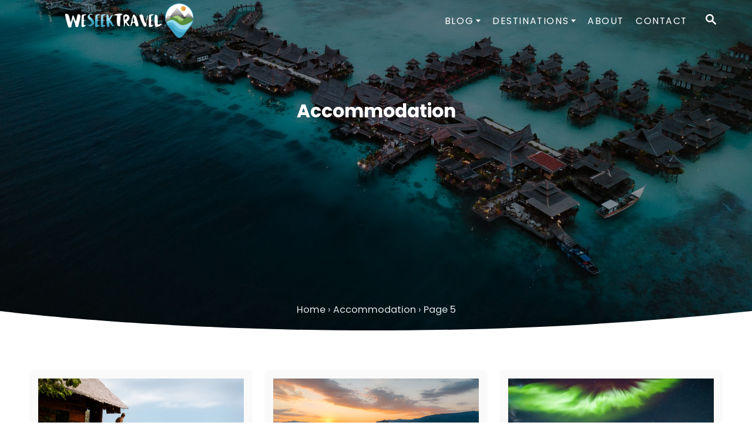

--- FILE ---
content_type: text/html; charset=UTF-8
request_url: https://www.weseektravel.com/category/accommodation/page/5/
body_size: 21979
content:
<!DOCTYPE html><html lang="en-US" prefix="og: https://ogp.me/ns#">
	<head>
				<meta charset="UTF-8">
		<meta name="viewport" content="width=device-width, initial-scale=1.0">
		<meta http-equiv="X-UA-Compatible" content="ie=edge">
		<style>@font-face{font-family:'Poppins';font-style:italic;font-weight:400;font-display:optional;src:url(https://www.weseektravel.com/wp-content/mvt-fonts/1/Poppins/400-italic/400-italic.woff2) format('woff2');unicode-range:U+0000-00FF,U+0131,U+0152-0153,U+02BB-02BC,U+02C6,U+02DA,U+02DC,U+0304,U+0308,U+0329,U+2000-206F,U+2074,U+20AC,U+2122,U+2191,U+2193,U+2212,U+2215,U+FEFF,U+FFFD} @font-face{font-family:'Poppins';font-style:italic;font-weight:700;font-display:optional;src:url(https://www.weseektravel.com/wp-content/mvt-fonts/1/Poppins/700-italic/700-italic.woff2) format('woff2');unicode-range:U+0000-00FF,U+0131,U+0152-0153,U+02BB-02BC,U+02C6,U+02DA,U+02DC,U+0304,U+0308,U+0329,U+2000-206F,U+2074,U+20AC,U+2122,U+2191,U+2193,U+2212,U+2215,U+FEFF,U+FFFD} @font-face{font-family:'Poppins';font-style:normal;font-weight:400;font-display:optional;src:url(https://www.weseektravel.com/wp-content/mvt-fonts/1/Poppins/400-normal/400-normal.woff2) format('woff2');unicode-range:U+0000-00FF,U+0131,U+0152-0153,U+02BB-02BC,U+02C6,U+02DA,U+02DC,U+0304,U+0308,U+0329,U+2000-206F,U+2074,U+20AC,U+2122,U+2191,U+2193,U+2212,U+2215,U+FEFF,U+FFFD} @font-face{font-family:'Poppins';font-style:normal;font-weight:700;font-display:optional;src:url(https://www.weseektravel.com/wp-content/mvt-fonts/1/Poppins/700-normal/700-normal.woff2) format('woff2');unicode-range:U+0000-00FF,U+0131,U+0152-0153,U+02BB-02BC,U+02C6,U+02DA,U+02DC,U+0304,U+0308,U+0329,U+2000-206F,U+2074,U+20AC,U+2122,U+2191,U+2193,U+2212,U+2215,U+FEFF,U+FFFD}</style><style>@font-face{font-family:'Poppins';font-style:italic;font-weight:400;font-display:optional;src:url(https://www.weseektravel.com/wp-content/mvt-fonts/1/Poppins/400-italic/400-italic.woff2) format('woff2');unicode-range:U+0000-00FF,U+0131,U+0152-0153,U+02BB-02BC,U+02C6,U+02DA,U+02DC,U+0304,U+0308,U+0329,U+2000-206F,U+2074,U+20AC,U+2122,U+2191,U+2193,U+2212,U+2215,U+FEFF,U+FFFD} @font-face{font-family:'Poppins';font-style:italic;font-weight:700;font-display:optional;src:url(https://www.weseektravel.com/wp-content/mvt-fonts/1/Poppins/700-italic/700-italic.woff2) format('woff2');unicode-range:U+0000-00FF,U+0131,U+0152-0153,U+02BB-02BC,U+02C6,U+02DA,U+02DC,U+0304,U+0308,U+0329,U+2000-206F,U+2074,U+20AC,U+2122,U+2191,U+2193,U+2212,U+2215,U+FEFF,U+FFFD} @font-face{font-family:'Poppins';font-style:normal;font-weight:400;font-display:optional;src:url(https://www.weseektravel.com/wp-content/mvt-fonts/1/Poppins/400-normal/400-normal.woff2) format('woff2');unicode-range:U+0000-00FF,U+0131,U+0152-0153,U+02BB-02BC,U+02C6,U+02DA,U+02DC,U+0304,U+0308,U+0329,U+2000-206F,U+2074,U+20AC,U+2122,U+2191,U+2193,U+2212,U+2215,U+FEFF,U+FFFD} @font-face{font-family:'Poppins';font-style:normal;font-weight:700;font-display:optional;src:url(https://www.weseektravel.com/wp-content/mvt-fonts/1/Poppins/700-normal/700-normal.woff2) format('woff2');unicode-range:U+0000-00FF,U+0131,U+0152-0153,U+02BB-02BC,U+02C6,U+02DA,U+02DC,U+0304,U+0308,U+0329,U+2000-206F,U+2074,U+20AC,U+2122,U+2191,U+2193,U+2212,U+2215,U+FEFF,U+FFFD}</style>
<!-- Search Engine Optimization by Rank Math - https://rankmath.com/ -->
<title>Accommodation &amp; Guides on Where to Stay &ndash; We Seek Travel</title><link rel="preload" href="https://www.weseektravel.com/wp-content/uploads/2023/10/olly-gaspar1-optim-1-3-copy.jpg" as="image"><link rel="preload" href="https://www.weseektravel.com/wp-content/uploads/2023/11/skip-1.svg" as="image"><link rel="preload" href="https://www.weseektravel.com/wp-content/uploads/2022/12/we-seek-travel-logo-white.webp" as="image"><link rel="preload" href="https://www.weseektravel.com/wp-content/uploads/2023/05/tree-houses-in-bali-1.jpg" as="image" imagesrcset="https://www.weseektravel.com/wp-content/uploads/2023/05/tree-houses-in-bali-1.jpg 1400w, https://www.weseektravel.com/wp-content/uploads/2023/05/tree-houses-in-bali-1-300x188.jpg 300w, https://www.weseektravel.com/wp-content/uploads/2023/05/tree-houses-in-bali-1-1024x640.jpg 1024w, https://www.weseektravel.com/wp-content/uploads/2023/05/tree-houses-in-bali-1-150x94.jpg 150w, https://www.weseektravel.com/wp-content/uploads/2023/05/tree-houses-in-bali-1-768x480.jpg 768w, https://www.weseektravel.com/wp-content/uploads/2023/05/tree-houses-in-bali-1-960x600.jpg 960w, https://www.weseektravel.com/wp-content/uploads/2023/05/tree-houses-in-bali-1-1080x675.jpg 1080w, https://www.weseektravel.com/wp-content/uploads/2023/05/tree-houses-in-bali-1-1200x750.jpg 1200w" imagesizes="(max-width: 760px) calc(100vw - 40px), 720px" fetchpriority="high"><link rel="preload" href="https://www.weseektravel.com/wp-content/uploads/2023/04/athens-sunset-1-e1682742733509.jpg" as="image" imagesrcset="https://www.weseektravel.com/wp-content/uploads/2023/04/athens-sunset-1-e1682742733509.jpg 1400w, https://www.weseektravel.com/wp-content/uploads/2023/04/athens-sunset-1-e1682742733509-300x188.jpg 300w, https://www.weseektravel.com/wp-content/uploads/2023/04/athens-sunset-1-e1682742733509-1024x640.jpg 1024w, https://www.weseektravel.com/wp-content/uploads/2023/04/athens-sunset-1-e1682742733509-150x94.jpg 150w, https://www.weseektravel.com/wp-content/uploads/2023/04/athens-sunset-1-e1682742733509-768x480.jpg 768w, https://www.weseektravel.com/wp-content/uploads/2023/04/athens-sunset-1-e1682742733509-960x600.jpg 960w, https://www.weseektravel.com/wp-content/uploads/2023/04/athens-sunset-1-e1682742733509-1080x675.jpg 1080w, https://www.weseektravel.com/wp-content/uploads/2023/04/athens-sunset-1-e1682742733509-1200x750.jpg 1200w" imagesizes="(max-width: 599px) 300px, 270px" fetchpriority="high"><link rel="preload" href="https://www.weseektravel.com/wp-content/uploads/2023/03/coolest-places-to-stay-in-iceland-e1682352444839.jpeg" as="image" imagesrcset="https://www.weseektravel.com/wp-content/uploads/2023/03/coolest-places-to-stay-in-iceland-e1682352444839.jpeg 1280w, https://www.weseektravel.com/wp-content/uploads/2023/03/coolest-places-to-stay-in-iceland-e1682352444839-300x188.jpeg 300w, https://www.weseektravel.com/wp-content/uploads/2023/03/coolest-places-to-stay-in-iceland-e1682352444839-1024x640.jpeg 1024w, https://www.weseektravel.com/wp-content/uploads/2023/03/coolest-places-to-stay-in-iceland-e1682352444839-150x94.jpeg 150w, https://www.weseektravel.com/wp-content/uploads/2023/03/coolest-places-to-stay-in-iceland-e1682352444839-768x480.jpeg 768w, https://www.weseektravel.com/wp-content/uploads/2023/03/coolest-places-to-stay-in-iceland-e1682352444839-960x600.jpeg 960w, https://www.weseektravel.com/wp-content/uploads/2023/03/coolest-places-to-stay-in-iceland-e1682352444839-1080x675.jpeg 1080w, https://www.weseektravel.com/wp-content/uploads/2023/03/coolest-places-to-stay-in-iceland-e1682352444839-1200x750.jpeg 1200w" imagesizes="(max-width: 599px) 300px, 270px" fetchpriority="high"><link rel="preload" href="/wp-content/mvt-fonts/1/Poppins/400-normal/400-normal.woff2" as="font" type="font/woff2" crossorigin><link rel="preload" href="/wp-content/mvt-fonts/1/Poppins/700-normal/700-normal.woff2" as="font" type="font/woff2" crossorigin><link rel="preload" href="/wp-content/mvt-fonts/1/Poppins/400-italic/400-italic.woff2" as="font" type="font/woff2" crossorigin>
<meta name="description" content="Discover great hotels &amp; the best places to stay in all destinations covered on We Seek Travel– from backpacker hostels to the finest luxury resorts!"/>
<meta name="robots" content="follow, noindex"/>
<meta property="og:locale" content="en_US" />
<meta property="og:type" content="article" />
<meta property="og:title" content="Accommodation &amp; Guides on Where to Stay &ndash; We Seek Travel" />
<meta property="og:description" content="Discover great hotels &amp; the best places to stay in all destinations covered on We Seek Travel– from backpacker hostels to the finest luxury resorts!" />
<meta property="og:url" content="https://www.weseektravel.com/category/accommodation/page/5/" />
<meta property="og:site_name" content="We Seek Travel" />
<meta property="article:publisher" content="https://www.facebook.com/weseektravel/" />
<meta name="twitter:card" content="summary_large_image" />
<meta name="twitter:title" content="Accommodation &amp; Guides on Where to Stay &ndash; We Seek Travel" />
<meta name="twitter:description" content="Discover great hotels &amp; the best places to stay in all destinations covered on We Seek Travel– from backpacker hostels to the finest luxury resorts!" />
<meta name="twitter:site" content="@weseektravel" />
<meta name="twitter:label1" content="Posts" />
<meta name="twitter:data1" content="95" />
<script type="application/ld+json" class="rank-math-schema">{"@context":"https://schema.org","@graph":[{"@type":"Organization","@id":"https://www.weseektravel.com/#organization","name":"We Seek Travel","url":"https://www.weseektravel.com/","sameAs":["https://www.facebook.com/weseektravel/","https://twitter.com/weseektravel","https://www.pinterest.com/weseektravel_/"],"email":"olly@weseektravel.com","logo":{"@type":"ImageObject","@id":"https://www.weseektravel.com/#logo","url":"https://www.weseektravel.com/wp-content/uploads/2024/01/we-seek-travel-logo-olly-gaspar.jpg","contentUrl":"https://www.weseektravel.com/wp-content/uploads/2024/01/we-seek-travel-logo-olly-gaspar.jpg","caption":"We Seek Travel","inLanguage":"en-US","width":"1240","height":"1240"},"description":"We Seek Travel is an adventure travel blog founded by Olly Gaspar, an adventure traveler from Australia. He spent seven years traveling the world full-time, sharing his first-hand experiences &amp; photography in over 800 travel guides covering unique travel itineraries, epic hiking routes, fun tour ideas, packing &amp; gear ideas, &amp; interesting places to stay."},{"@type":"WebSite","@id":"https://www.weseektravel.com/#website","url":"https://www.weseektravel.com","name":"We Seek Travel","publisher":{"@id":"https://www.weseektravel.com/#organization"},"inLanguage":"en-US"},{"@type":"BreadcrumbList","@id":"https://www.weseektravel.com/category/accommodation/page/5/#breadcrumb","itemListElement":[{"@type":"ListItem","position":"1","item":{"@id":"https://www.weseektravel.com/","name":"Home"}},{"@type":"ListItem","position":"2","item":{"@id":"https://www.weseektravel.com/category/accommodation/","name":"Accommodation"}}]},{"@type":"CollectionPage","@id":"https://www.weseektravel.com/category/accommodation/page/5/#webpage","url":"https://www.weseektravel.com/category/accommodation/page/5/","name":"Accommodation &amp; Guides on Where to Stay &ndash; We Seek Travel","isPartOf":{"@id":"https://www.weseektravel.com/#website"},"inLanguage":"en-US","breadcrumb":{"@id":"https://www.weseektravel.com/category/accommodation/page/5/#breadcrumb"}}]}</script>
<!-- /Rank Math WordPress SEO plugin -->

<link rel='dns-prefetch' href='//scripts.mediavine.com' />
<link rel='dns-prefetch' href='//www.googletagmanager.com' />
<link rel="alternate" type="application/rss+xml" title="We Seek Travel &raquo; Feed" href="https://www.weseektravel.com/feed/" />
<link rel="alternate" type="application/rss+xml" title="We Seek Travel &raquo; Comments Feed" href="https://www.weseektravel.com/comments/feed/" />
<link rel="alternate" type="application/rss+xml" title="We Seek Travel &raquo; Accommodation Category Feed" href="https://www.weseektravel.com/category/accommodation/feed/" />
<style type="text/css" id="mv-trellis-custom-css">:root{--mv-trellis-color-link:var(--mv-trellis-color-primary);--mv-trellis-color-link-hover:var(--mv-trellis-color-secondary);--mv-trellis-font-body:Poppins,sans-serif;--mv-trellis-font-heading:Poppins,sans-serif;--mv-trellis-font-size-ex-sm:0.750375rem;--mv-trellis-font-size-sm:0.984375rem;--mv-trellis-font-size:1.125rem;--mv-trellis-font-size-lg:1.265625rem;--mv-trellis-color-primary:#0B7FA2;--mv-trellis-color-secondary:#0b617b;--mv-trellis-max-logo-size:75px;--mv-trellis-gutter-small:10px;--mv-trellis-gutter:20px;--mv-trellis-gutter-double:40px;--mv-trellis-gutter-large:50px;}</style><style id='wp-img-auto-sizes-contain-inline-css' type='text/css'>
img:is([sizes=auto i],[sizes^="auto," i]){contain-intrinsic-size:3000px 1500px}
/*# sourceURL=wp-img-auto-sizes-contain-inline-css */
</style>
<style id='wp-block-library-inline-css' type='text/css'>
:root{--wp-block-synced-color:#7a00df;--wp-block-synced-color--rgb:122,0,223;--wp-bound-block-color:var(--wp-block-synced-color);--wp-editor-canvas-background:#ddd;--wp-admin-theme-color:#007cba;--wp-admin-theme-color--rgb:0,124,186;--wp-admin-theme-color-darker-10:#006ba1;--wp-admin-theme-color-darker-10--rgb:0,107,160.5;--wp-admin-theme-color-darker-20:#005a87;--wp-admin-theme-color-darker-20--rgb:0,90,135;--wp-admin-border-width-focus:2px}@media (min-resolution:192dpi){:root{--wp-admin-border-width-focus:1.5px}}.wp-element-button{cursor:pointer}:root .has-very-light-gray-background-color{background-color:#eee}:root .has-very-dark-gray-background-color{background-color:#313131}:root .has-very-light-gray-color{color:#eee}:root .has-very-dark-gray-color{color:#313131}:root .has-vivid-green-cyan-to-vivid-cyan-blue-gradient-background{background:linear-gradient(135deg,#00d084,#0693e3)}:root .has-purple-crush-gradient-background{background:linear-gradient(135deg,#34e2e4,#4721fb 50%,#ab1dfe)}:root .has-hazy-dawn-gradient-background{background:linear-gradient(135deg,#faaca8,#dad0ec)}:root .has-subdued-olive-gradient-background{background:linear-gradient(135deg,#fafae1,#67a671)}:root .has-atomic-cream-gradient-background{background:linear-gradient(135deg,#fdd79a,#004a59)}:root .has-nightshade-gradient-background{background:linear-gradient(135deg,#330968,#31cdcf)}:root .has-midnight-gradient-background{background:linear-gradient(135deg,#020381,#2874fc)}:root{--wp--preset--font-size--normal:16px;--wp--preset--font-size--huge:42px}.has-regular-font-size{font-size:1em}.has-larger-font-size{font-size:2.625em}.has-normal-font-size{font-size:var(--wp--preset--font-size--normal)}.has-huge-font-size{font-size:var(--wp--preset--font-size--huge)}.has-text-align-center{text-align:center}.has-text-align-left{text-align:left}.has-text-align-right{text-align:right}.has-fit-text{white-space:nowrap!important}#end-resizable-editor-section{display:none}.aligncenter{clear:both}.items-justified-left{justify-content:flex-start}.items-justified-center{justify-content:center}.items-justified-right{justify-content:flex-end}.items-justified-space-between{justify-content:space-between}.screen-reader-text{border:0;clip-path:inset(50%);height:1px;margin:-1px;overflow:hidden;padding:0;position:absolute;width:1px;word-wrap:normal!important}.screen-reader-text:focus{background-color:#ddd;clip-path:none;color:#444;display:block;font-size:1em;height:auto;left:5px;line-height:normal;padding:15px 23px 14px;text-decoration:none;top:5px;width:auto;z-index:100000}html :where(.has-border-color){border-style:solid}html :where([style*=border-top-color]){border-top-style:solid}html :where([style*=border-right-color]){border-right-style:solid}html :where([style*=border-bottom-color]){border-bottom-style:solid}html :where([style*=border-left-color]){border-left-style:solid}html :where([style*=border-width]){border-style:solid}html :where([style*=border-top-width]){border-top-style:solid}html :where([style*=border-right-width]){border-right-style:solid}html :where([style*=border-bottom-width]){border-bottom-style:solid}html :where([style*=border-left-width]){border-left-style:solid}html :where(img[class*=wp-image-]){height:auto;max-width:100%}:where(figure){margin:0 0 1em}html :where(.is-position-sticky){--wp-admin--admin-bar--position-offset:var(--wp-admin--admin-bar--height,0px)}@media screen and (max-width:600px){html :where(.is-position-sticky){--wp-admin--admin-bar--position-offset:0px}}

/*# sourceURL=wp-block-library-inline-css */
</style><style id='wp-block-heading-inline-css' type='text/css'>
h1:where(.wp-block-heading).has-background,h2:where(.wp-block-heading).has-background,h3:where(.wp-block-heading).has-background,h4:where(.wp-block-heading).has-background,h5:where(.wp-block-heading).has-background,h6:where(.wp-block-heading).has-background{padding:1.25em 2.375em}h1.has-text-align-left[style*=writing-mode]:where([style*=vertical-lr]),h1.has-text-align-right[style*=writing-mode]:where([style*=vertical-rl]),h2.has-text-align-left[style*=writing-mode]:where([style*=vertical-lr]),h2.has-text-align-right[style*=writing-mode]:where([style*=vertical-rl]),h3.has-text-align-left[style*=writing-mode]:where([style*=vertical-lr]),h3.has-text-align-right[style*=writing-mode]:where([style*=vertical-rl]),h4.has-text-align-left[style*=writing-mode]:where([style*=vertical-lr]),h4.has-text-align-right[style*=writing-mode]:where([style*=vertical-rl]),h5.has-text-align-left[style*=writing-mode]:where([style*=vertical-lr]),h5.has-text-align-right[style*=writing-mode]:where([style*=vertical-rl]),h6.has-text-align-left[style*=writing-mode]:where([style*=vertical-lr]),h6.has-text-align-right[style*=writing-mode]:where([style*=vertical-rl]){rotate:180deg}
/*# sourceURL=https://www.weseektravel.com/wp-includes/blocks/heading/style.min.css */
</style>
<style id='wp-block-paragraph-inline-css' type='text/css'>
.is-small-text{font-size:.875em}.is-regular-text{font-size:1em}.is-large-text{font-size:2.25em}.is-larger-text{font-size:3em}.has-drop-cap:not(:focus):first-letter{float:left;font-size:8.4em;font-style:normal;font-weight:100;line-height:.68;margin:.05em .1em 0 0;text-transform:uppercase}body.rtl .has-drop-cap:not(:focus):first-letter{float:none;margin-left:.1em}p.has-drop-cap.has-background{overflow:hidden}:root :where(p.has-background){padding:1.25em 2.375em}:where(p.has-text-color:not(.has-link-color)) a{color:inherit}p.has-text-align-left[style*="writing-mode:vertical-lr"],p.has-text-align-right[style*="writing-mode:vertical-rl"]{rotate:180deg}
/*# sourceURL=https://www.weseektravel.com/wp-includes/blocks/paragraph/style.min.css */
</style>
<style id='wp-block-table-inline-css' type='text/css'>
.wp-block-table{overflow-x:auto}.wp-block-table table{border-collapse:collapse;width:100%}.wp-block-table thead{border-bottom:3px solid}.wp-block-table tfoot{border-top:3px solid}.wp-block-table td,.wp-block-table th{border:1px solid;padding:.5em}.wp-block-table .has-fixed-layout{table-layout:fixed;width:100%}.wp-block-table .has-fixed-layout td,.wp-block-table .has-fixed-layout th{word-break:break-word}.wp-block-table.aligncenter,.wp-block-table.alignleft,.wp-block-table.alignright{display:table;width:auto}.wp-block-table.aligncenter td,.wp-block-table.aligncenter th,.wp-block-table.alignleft td,.wp-block-table.alignleft th,.wp-block-table.alignright td,.wp-block-table.alignright th{word-break:break-word}.wp-block-table .has-subtle-light-gray-background-color{background-color:#f3f4f5}.wp-block-table .has-subtle-pale-green-background-color{background-color:#e9fbe5}.wp-block-table .has-subtle-pale-blue-background-color{background-color:#e7f5fe}.wp-block-table .has-subtle-pale-pink-background-color{background-color:#fcf0ef}.wp-block-table.is-style-stripes{background-color:initial;border-collapse:inherit;border-spacing:0}.wp-block-table.is-style-stripes tbody tr:nth-child(odd){background-color:#f0f0f0}.wp-block-table.is-style-stripes.has-subtle-light-gray-background-color tbody tr:nth-child(odd){background-color:#f3f4f5}.wp-block-table.is-style-stripes.has-subtle-pale-green-background-color tbody tr:nth-child(odd){background-color:#e9fbe5}.wp-block-table.is-style-stripes.has-subtle-pale-blue-background-color tbody tr:nth-child(odd){background-color:#e7f5fe}.wp-block-table.is-style-stripes.has-subtle-pale-pink-background-color tbody tr:nth-child(odd){background-color:#fcf0ef}.wp-block-table.is-style-stripes td,.wp-block-table.is-style-stripes th{border-color:#0000}.wp-block-table.is-style-stripes{border-bottom:1px solid #f0f0f0}.wp-block-table .has-border-color td,.wp-block-table .has-border-color th,.wp-block-table .has-border-color tr,.wp-block-table .has-border-color>*{border-color:inherit}.wp-block-table table[style*=border-top-color] tr:first-child,.wp-block-table table[style*=border-top-color] tr:first-child td,.wp-block-table table[style*=border-top-color] tr:first-child th,.wp-block-table table[style*=border-top-color]>*,.wp-block-table table[style*=border-top-color]>* td,.wp-block-table table[style*=border-top-color]>* th{border-top-color:inherit}.wp-block-table table[style*=border-top-color] tr:not(:first-child){border-top-color:initial}.wp-block-table table[style*=border-right-color] td:last-child,.wp-block-table table[style*=border-right-color] th,.wp-block-table table[style*=border-right-color] tr,.wp-block-table table[style*=border-right-color]>*{border-right-color:inherit}.wp-block-table table[style*=border-bottom-color] tr:last-child,.wp-block-table table[style*=border-bottom-color] tr:last-child td,.wp-block-table table[style*=border-bottom-color] tr:last-child th,.wp-block-table table[style*=border-bottom-color]>*,.wp-block-table table[style*=border-bottom-color]>* td,.wp-block-table table[style*=border-bottom-color]>* th{border-bottom-color:inherit}.wp-block-table table[style*=border-bottom-color] tr:not(:last-child){border-bottom-color:initial}.wp-block-table table[style*=border-left-color] td:first-child,.wp-block-table table[style*=border-left-color] th,.wp-block-table table[style*=border-left-color] tr,.wp-block-table table[style*=border-left-color]>*{border-left-color:inherit}.wp-block-table table[style*=border-style] td,.wp-block-table table[style*=border-style] th,.wp-block-table table[style*=border-style] tr,.wp-block-table table[style*=border-style]>*{border-style:inherit}.wp-block-table table[style*=border-width] td,.wp-block-table table[style*=border-width] th,.wp-block-table table[style*=border-width] tr,.wp-block-table table[style*=border-width]>*{border-style:inherit;border-width:inherit}
/*# sourceURL=https://www.weseektravel.com/wp-includes/blocks/table/style.min.css */
</style>
<style id='global-styles-inline-css' type='text/css'>
:root{--wp--preset--aspect-ratio--square: 1;--wp--preset--aspect-ratio--4-3: 4/3;--wp--preset--aspect-ratio--3-4: 3/4;--wp--preset--aspect-ratio--3-2: 3/2;--wp--preset--aspect-ratio--2-3: 2/3;--wp--preset--aspect-ratio--16-9: 16/9;--wp--preset--aspect-ratio--9-16: 9/16;--wp--preset--color--black: #000000;--wp--preset--color--cyan-bluish-gray: #abb8c3;--wp--preset--color--white: #ffffff;--wp--preset--color--pale-pink: #f78da7;--wp--preset--color--vivid-red: #cf2e2e;--wp--preset--color--luminous-vivid-orange: #ff6900;--wp--preset--color--luminous-vivid-amber: #fcb900;--wp--preset--color--light-green-cyan: #7bdcb5;--wp--preset--color--vivid-green-cyan: #00d084;--wp--preset--color--pale-cyan-blue: #8ed1fc;--wp--preset--color--vivid-cyan-blue: #0693e3;--wp--preset--color--vivid-purple: #9b51e0;--wp--preset--gradient--vivid-cyan-blue-to-vivid-purple: linear-gradient(135deg,rgb(6,147,227) 0%,rgb(155,81,224) 100%);--wp--preset--gradient--light-green-cyan-to-vivid-green-cyan: linear-gradient(135deg,rgb(122,220,180) 0%,rgb(0,208,130) 100%);--wp--preset--gradient--luminous-vivid-amber-to-luminous-vivid-orange: linear-gradient(135deg,rgb(252,185,0) 0%,rgb(255,105,0) 100%);--wp--preset--gradient--luminous-vivid-orange-to-vivid-red: linear-gradient(135deg,rgb(255,105,0) 0%,rgb(207,46,46) 100%);--wp--preset--gradient--very-light-gray-to-cyan-bluish-gray: linear-gradient(135deg,rgb(238,238,238) 0%,rgb(169,184,195) 100%);--wp--preset--gradient--cool-to-warm-spectrum: linear-gradient(135deg,rgb(74,234,220) 0%,rgb(151,120,209) 20%,rgb(207,42,186) 40%,rgb(238,44,130) 60%,rgb(251,105,98) 80%,rgb(254,248,76) 100%);--wp--preset--gradient--blush-light-purple: linear-gradient(135deg,rgb(255,206,236) 0%,rgb(152,150,240) 100%);--wp--preset--gradient--blush-bordeaux: linear-gradient(135deg,rgb(254,205,165) 0%,rgb(254,45,45) 50%,rgb(107,0,62) 100%);--wp--preset--gradient--luminous-dusk: linear-gradient(135deg,rgb(255,203,112) 0%,rgb(199,81,192) 50%,rgb(65,88,208) 100%);--wp--preset--gradient--pale-ocean: linear-gradient(135deg,rgb(255,245,203) 0%,rgb(182,227,212) 50%,rgb(51,167,181) 100%);--wp--preset--gradient--electric-grass: linear-gradient(135deg,rgb(202,248,128) 0%,rgb(113,206,126) 100%);--wp--preset--gradient--midnight: linear-gradient(135deg,rgb(2,3,129) 0%,rgb(40,116,252) 100%);--wp--preset--font-size--small: 13px;--wp--preset--font-size--medium: 20px;--wp--preset--font-size--large: 36px;--wp--preset--font-size--x-large: 42px;--wp--preset--spacing--20: 0.44rem;--wp--preset--spacing--30: 0.67rem;--wp--preset--spacing--40: 1rem;--wp--preset--spacing--50: 1.5rem;--wp--preset--spacing--60: 2.25rem;--wp--preset--spacing--70: 3.38rem;--wp--preset--spacing--80: 5.06rem;--wp--preset--shadow--natural: 6px 6px 9px rgba(0, 0, 0, 0.2);--wp--preset--shadow--deep: 12px 12px 50px rgba(0, 0, 0, 0.4);--wp--preset--shadow--sharp: 6px 6px 0px rgba(0, 0, 0, 0.2);--wp--preset--shadow--outlined: 6px 6px 0px -3px rgb(255, 255, 255), 6px 6px rgb(0, 0, 0);--wp--preset--shadow--crisp: 6px 6px 0px rgb(0, 0, 0);}:where(.is-layout-flex){gap: 0.5em;}:where(.is-layout-grid){gap: 0.5em;}body .is-layout-flex{display: flex;}.is-layout-flex{flex-wrap: wrap;align-items: center;}.is-layout-flex > :is(*, div){margin: 0;}body .is-layout-grid{display: grid;}.is-layout-grid > :is(*, div){margin: 0;}:where(.wp-block-columns.is-layout-flex){gap: 2em;}:where(.wp-block-columns.is-layout-grid){gap: 2em;}:where(.wp-block-post-template.is-layout-flex){gap: 1.25em;}:where(.wp-block-post-template.is-layout-grid){gap: 1.25em;}.has-black-color{color: var(--wp--preset--color--black) !important;}.has-cyan-bluish-gray-color{color: var(--wp--preset--color--cyan-bluish-gray) !important;}.has-white-color{color: var(--wp--preset--color--white) !important;}.has-pale-pink-color{color: var(--wp--preset--color--pale-pink) !important;}.has-vivid-red-color{color: var(--wp--preset--color--vivid-red) !important;}.has-luminous-vivid-orange-color{color: var(--wp--preset--color--luminous-vivid-orange) !important;}.has-luminous-vivid-amber-color{color: var(--wp--preset--color--luminous-vivid-amber) !important;}.has-light-green-cyan-color{color: var(--wp--preset--color--light-green-cyan) !important;}.has-vivid-green-cyan-color{color: var(--wp--preset--color--vivid-green-cyan) !important;}.has-pale-cyan-blue-color{color: var(--wp--preset--color--pale-cyan-blue) !important;}.has-vivid-cyan-blue-color{color: var(--wp--preset--color--vivid-cyan-blue) !important;}.has-vivid-purple-color{color: var(--wp--preset--color--vivid-purple) !important;}.has-black-background-color{background-color: var(--wp--preset--color--black) !important;}.has-cyan-bluish-gray-background-color{background-color: var(--wp--preset--color--cyan-bluish-gray) !important;}.has-white-background-color{background-color: var(--wp--preset--color--white) !important;}.has-pale-pink-background-color{background-color: var(--wp--preset--color--pale-pink) !important;}.has-vivid-red-background-color{background-color: var(--wp--preset--color--vivid-red) !important;}.has-luminous-vivid-orange-background-color{background-color: var(--wp--preset--color--luminous-vivid-orange) !important;}.has-luminous-vivid-amber-background-color{background-color: var(--wp--preset--color--luminous-vivid-amber) !important;}.has-light-green-cyan-background-color{background-color: var(--wp--preset--color--light-green-cyan) !important;}.has-vivid-green-cyan-background-color{background-color: var(--wp--preset--color--vivid-green-cyan) !important;}.has-pale-cyan-blue-background-color{background-color: var(--wp--preset--color--pale-cyan-blue) !important;}.has-vivid-cyan-blue-background-color{background-color: var(--wp--preset--color--vivid-cyan-blue) !important;}.has-vivid-purple-background-color{background-color: var(--wp--preset--color--vivid-purple) !important;}.has-black-border-color{border-color: var(--wp--preset--color--black) !important;}.has-cyan-bluish-gray-border-color{border-color: var(--wp--preset--color--cyan-bluish-gray) !important;}.has-white-border-color{border-color: var(--wp--preset--color--white) !important;}.has-pale-pink-border-color{border-color: var(--wp--preset--color--pale-pink) !important;}.has-vivid-red-border-color{border-color: var(--wp--preset--color--vivid-red) !important;}.has-luminous-vivid-orange-border-color{border-color: var(--wp--preset--color--luminous-vivid-orange) !important;}.has-luminous-vivid-amber-border-color{border-color: var(--wp--preset--color--luminous-vivid-amber) !important;}.has-light-green-cyan-border-color{border-color: var(--wp--preset--color--light-green-cyan) !important;}.has-vivid-green-cyan-border-color{border-color: var(--wp--preset--color--vivid-green-cyan) !important;}.has-pale-cyan-blue-border-color{border-color: var(--wp--preset--color--pale-cyan-blue) !important;}.has-vivid-cyan-blue-border-color{border-color: var(--wp--preset--color--vivid-cyan-blue) !important;}.has-vivid-purple-border-color{border-color: var(--wp--preset--color--vivid-purple) !important;}.has-vivid-cyan-blue-to-vivid-purple-gradient-background{background: var(--wp--preset--gradient--vivid-cyan-blue-to-vivid-purple) !important;}.has-light-green-cyan-to-vivid-green-cyan-gradient-background{background: var(--wp--preset--gradient--light-green-cyan-to-vivid-green-cyan) !important;}.has-luminous-vivid-amber-to-luminous-vivid-orange-gradient-background{background: var(--wp--preset--gradient--luminous-vivid-amber-to-luminous-vivid-orange) !important;}.has-luminous-vivid-orange-to-vivid-red-gradient-background{background: var(--wp--preset--gradient--luminous-vivid-orange-to-vivid-red) !important;}.has-very-light-gray-to-cyan-bluish-gray-gradient-background{background: var(--wp--preset--gradient--very-light-gray-to-cyan-bluish-gray) !important;}.has-cool-to-warm-spectrum-gradient-background{background: var(--wp--preset--gradient--cool-to-warm-spectrum) !important;}.has-blush-light-purple-gradient-background{background: var(--wp--preset--gradient--blush-light-purple) !important;}.has-blush-bordeaux-gradient-background{background: var(--wp--preset--gradient--blush-bordeaux) !important;}.has-luminous-dusk-gradient-background{background: var(--wp--preset--gradient--luminous-dusk) !important;}.has-pale-ocean-gradient-background{background: var(--wp--preset--gradient--pale-ocean) !important;}.has-electric-grass-gradient-background{background: var(--wp--preset--gradient--electric-grass) !important;}.has-midnight-gradient-background{background: var(--wp--preset--gradient--midnight) !important;}.has-small-font-size{font-size: var(--wp--preset--font-size--small) !important;}.has-medium-font-size{font-size: var(--wp--preset--font-size--medium) !important;}.has-large-font-size{font-size: var(--wp--preset--font-size--large) !important;}.has-x-large-font-size{font-size: var(--wp--preset--font-size--x-large) !important;}
/*# sourceURL=global-styles-inline-css */
</style>

<style id='classic-theme-styles-inline-css' type='text/css'>
/*! This file is auto-generated */
.wp-block-button__link{color:#fff;background-color:#32373c;border-radius:9999px;box-shadow:none;text-decoration:none;padding:calc(.667em + 2px) calc(1.333em + 2px);font-size:1.125em}.wp-block-file__button{background:#32373c;color:#fff;text-decoration:none}
/*# sourceURL=/wp-includes/css/classic-themes.min.css */
</style>
<link rel='stylesheet' id='inf-font-awesome-css' href='https://www.weseektravel.com/wp-content/plugins/post-slider-and-carousel/assets/css/font-awesome.min.css?ver=3.5.3' type='text/css' media='all' />
<link rel='stylesheet' id='owl-carousel-css' href='https://www.weseektravel.com/wp-content/plugins/post-slider-and-carousel/assets/css/owl.carousel.min.css?ver=3.5.3' type='text/css' media='all' />
<link rel='stylesheet' id='psacp-public-style-css' href='https://www.weseektravel.com/wp-content/plugins/post-slider-and-carousel/assets/css/psacp-public.min.css?ver=3.5.3' type='text/css' media='all' />
<link rel='stylesheet' id='mv-trellis-css' href='https://www.weseektravel.com/wp-content/themes/mediavine-trellis/assets/dist/main.0.18.1.css?ver=0.18.1' type='text/css' media='all' />
<link rel='stylesheet' id='mv-trellis-mediavine-trellis-child-we-seek-travel-css' href='https://www.weseektravel.com/wp-content/themes/mediavine-trellis-child/assets/dist/css/main.2.0.0.css?ver=2.0.0' type='text/css' media='all' />
				<script id="mv-trellis-localModel" data-cfasync="false" defer src="[data-uri]"></script>
			<script type="text/javascript" async="async" fetchpriority="high" data-noptimize="1" data-cfasync="false" src="https://scripts.mediavine.com/tags/we-seek-travel-new-owner.js?ver=6.9" id="mv-script-wrapper-js"></script>
<script type="text/javascript" src="https://www.weseektravel.com/wp-includes/js/jquery/jquery.min.js?ver=3.7.1" id="jquery-core-js"></script>
<script type="pmdelayedscript" src="https://www.googletagmanager.com/gtag/js?id=UA-131351415-1" id="ga/js-js" data-perfmatters-type="text/javascript" data-cfasync="false" data-no-optimize="1" data-no-defer="1" data-no-minify="1"></script>
<style type="text/css" id="mv-trellis-native-ads-css">:root{--mv-trellis-color-native-ad-background: var(--mv-trellis-color-background-accent,#fafafa);}[class*="mv-trellis-native-ad"]{display:flex;flex-direction:column;text-align:center;align-items:center;padding:10px;margin:15px 0;border-top:1px solid #eee;border-bottom:1px solid #eee;background-color:var(--mv-trellis-color-native-ad-background,#fafafa)}[class*="mv-trellis-native-ad"] [data-native-type="image"]{background-repeat:no-repeat;background-size:cover;background-position:center center;}[class*="mv-trellis-native-ad"] [data-native-type="sponsoredBy"]{font-size:0.875rem;text-decoration:none;transition:color .3s ease-in-out,background-color .3s ease-in-out;}[class*="mv-trellis-native-ad"] [data-native-type="title"]{line-height:1;margin:10px 0;max-width:100%;text-decoration:none;transition:color .3s ease-in-out,background-color .3s ease-in-out;}[class*="mv-trellis-native-ad"] [data-native-type="title"],[class*="mv-trellis-native-ad"] [data-native-type="sponsoredBy"]{color:var(--mv-trellis-color-link)}[class*="mv-trellis-native-ad"] [data-native-type="title"]:hover,[class*="mv-trellis-native-ad"] [data-native-type="sponsoredBy"]:hover{color:var(--mv-trellis-color-link-hover)}[class*="mv-trellis-native-ad"] [data-native-type="body"]{max-width:100%;}[class*="mv-trellis-native-ad"] .article-read-more{display:inline-block;font-size:0.875rem;line-height:1.25;margin-left:0px;margin-top:10px;padding:10px 20px;text-align:right;text-decoration:none;text-transform:uppercase;}@media only screen and (min-width:600px){.mv-trellis-native-ad-feed,.mv-trellis-native-ad-content{flex-direction:row;padding:0;text-align:left;}.mv-trellis-native-ad-feed .native-content,.mv-trellis-native-ad-content{padding:10px}}.mv-trellis-native-ad-feed [data-native-type="image"]{max-width:100%;height:auto;}.mv-trellis-native-ad-feed .cta-container,.mv-trellis-native-ad-content .cta-container{display:flex;flex-direction:column;align-items:center;}@media only screen and (min-width:600px){.mv-trellis-native-ad-feed .cta-container,.mv-trellis-native-ad-content .cta-container{flex-direction:row;align-items: flex-end;justify-content:space-between;}}@media only screen and (min-width:600px){.mv-trellis-native-ad-content{padding:0;}.mv-trellis-native-ad-content .native-content{max-width:calc(100% - 300px);padding:15px;}}.mv-trellis-native-ad-content [data-native-type="image"]{height:300px;max-width:100%;width:300px;}.mv-trellis-native-ad-sticky-sidebar,.mv-trellis-native-ad-sidebar{font-size:var(--mv-trellis-font-size-sm,0.875rem);margin:20px 0;max-width:300px;padding:0 0 var(--mv-trellis-gutter,20px);}.mv-trellis-native-ad-sticky-sidebar [data-native-type="image"],.mv-trellis-native-ad-sticky-sidebar [data-native-type="image"]{height:300px;margin:0 auto;max-width:100%;width:300px;}.mv-trellis-native-ad-sticky-sidebar [data-native-type="body"]{padding:0 var(--mv-trellis-gutter,20px);}.mv-trellis-native-ad-sticky-sidebar [data-native-type="sponsoredBy"],.mv-trellis-native-ad-sticky-sidebar [data-native-type="sponsoredBy"]{display:inline-block}.mv-trellis-native-ad-sticky-sidebar h3,.mv-trellis-native-ad-sidebar h3 [data-native-type="title"]{margin:15px auto;width:300px;}.mv-trellis-native-ad-adhesion{background-color:transparent;flex-direction:row;height:90px;margin:0;padding:0 20px;}.mv-trellis-native-ad-adhesion [data-native-type="image"]{height:120px;margin:0 auto;max-width:100%;transform:translateY(-20px);width:120px;}.mv-trellis-native-ad-adhesion [data-native-type="sponsoredBy"],.mv-trellis-native-ad-adhesion  .article-read-more{font-size:0.75rem;}.mv-trellis-native-ad-adhesion [data-native-type="title"]{font-size:1rem;}.mv-trellis-native-ad-adhesion .native-content{display:flex;flex-direction:column;justify-content:center;padding:0 10px;text-align:left;}.mv-trellis-native-ad-adhesion .cta-container{display:flex;align-items:center;}</style>			<meta name="theme-color" content="#0b617b"/>
			<link rel="manifest" href="https://www.weseektravel.com/manifest">
		<link rel="icon" href="https://www.weseektravel.com/wp-content/uploads/2022/11/weseektravel-icon-512x512-2-96x96.png" sizes="32x32" />
<link rel="icon" href="https://www.weseektravel.com/wp-content/uploads/2022/11/weseektravel-icon-512x512-2-300x300.png" sizes="192x192" />
<link rel="apple-touch-icon" href="https://www.weseektravel.com/wp-content/uploads/2022/11/weseektravel-icon-512x512-2-300x300.png" />
<meta name="msapplication-TileImage" content="https://www.weseektravel.com/wp-content/uploads/2022/11/weseektravel-icon-512x512-2-300x300.png" />
		<style type="text/css" id="wp-custom-css">
			/* Fixes for Home Page Post Slider Styling*/

.psacp-post-carousel-wrap img {
    transition: none !important;
    transform: none !important;
}

.psacp-post-carousel-content {
    border: none !important;
}

.psacp-post-carousel-wrap .owl-dots .owl-dot.active {
    background-color: #0b617b !important;
}

.psacp-post-title,
.psacp-post-title a {
    font-size: 20px !important;
    text-decoration: unset !important;
    margin-top: 10px !important;
    text-transform: capitalize !important;
    color: #4A4A4A;
}

.psacp-post-title a:visited {
    color: inherit;
}

.psacp-post-title a:hover {
    color: #0C8CB8;
}

.psacp-post-img-bg img { aspect-ratio: 16 / 10; object-fit: cover; }

.psacp-post-carousel-content .psacp-post-img-bg img { border-radius: 4px !important; overflow: hidden; }

/* Navigation arrows */
.psacp-post-carousel-wrap .owl-nav .owl-next, 
.psacp-post-carousel-wrap .owl-nav .owl-prev {
    color: white;
    border: unset;
    background-color: #0C8CB8;
}

/*Extra Category Pages*/

.category-solomon-islands .page-header {
        background: linear-gradient(rgba(0, 0, 0, 0.4),
                       rgba(0, 0, 0, 0.4)), url(https://www.weseektravel.com/wp-content/uploads/2025/06/solomon-islands.jpg);
                background-repeat: no-repeat;
        background-size: cover;
        background-position: center;
}

.category-san-andres .page-header {
        background: linear-gradient(rgba(0, 0, 0, 0.4),
                       rgba(0, 0, 0, 0.4)), url(https://www.weseektravel.com/wp-content/uploads/2025/06/san-andres-island-colombia.jpg);
                background-repeat: no-repeat;
        background-size: cover;
        background-position: center;
}
.category-costa-rica .page-header {
        background: linear-gradient(rgba(0, 0, 0, 0.3),
                       rgba(0, 0, 0, 0.3)), url(https://www.weseektravel.com/wp-content/uploads/2025/09/CR-landing-page-1.jpg);
                background-repeat: no-repeat;
        background-size: cover;
        background-position: center;
}
		</style>
		<noscript><style>.perfmatters-lazy[data-src]{display:none !important;}</style></noscript><style>.perfmatters-lazy-youtube{position:relative;width:100%;max-width:100%;height:0;padding-bottom:56.23%;overflow:hidden}.perfmatters-lazy-youtube img{position:absolute;top:0;right:0;bottom:0;left:0;display:block;width:100%;max-width:100%;height:auto;margin:auto;border:none;cursor:pointer;transition:.5s all;-webkit-transition:.5s all;-moz-transition:.5s all}.perfmatters-lazy-youtube img:hover{-webkit-filter:brightness(75%)}.perfmatters-lazy-youtube .play{position:absolute;top:50%;left:50%;right:auto;width:68px;height:48px;margin-left:-34px;margin-top:-24px;background:url(https://www.weseektravel.com/wp-content/plugins/perfmatters/img/youtube.svg) no-repeat;background-position:center;background-size:cover;pointer-events:none;filter:grayscale(1)}.perfmatters-lazy-youtube:hover .play{filter:grayscale(0)}.perfmatters-lazy-youtube iframe{position:absolute;top:0;left:0;width:100%;height:100%;z-index:99}.perfmatters-lazy.pmloaded,.perfmatters-lazy.pmloaded>img,.perfmatters-lazy>img.pmloaded,.perfmatters-lazy[data-ll-status=entered]{animation:500ms pmFadeIn}@keyframes pmFadeIn{0%{opacity:0}100%{opacity:1}}body .perfmatters-lazy-css-bg:not([data-ll-status=entered]),body .perfmatters-lazy-css-bg:not([data-ll-status=entered]) *,body .perfmatters-lazy-css-bg:not([data-ll-status=entered])::before,body .perfmatters-lazy-css-bg:not([data-ll-status=entered])::after,body .perfmatters-lazy-css-bg:not([data-ll-status=entered]) *::before,body .perfmatters-lazy-css-bg:not([data-ll-status=entered]) *::after{background-image:none!important;will-change:transform;transition:opacity 0.025s ease-in,transform 0.025s ease-in!important;}</style>		<!-- Stay22 -->
<script defer src="[data-uri]"></script>
  
  <!-- GetYourGuide Analytics -->
  
  <script async defer src="https://widget.getyourguide.com/dist/pa.umd.production.min.js" data-gyg-partner-id="FP7WFBZ" type="pmdelayedscript" data-cfasync="false" data-no-optimize="1" data-no-defer="1" data-no-minify="1">
  </script>
  
  <!-- TP -->
  
  
  <script data-noptimize="1" data-cfasync="false" data-wpfc-render="false" type="pmdelayedscript" data-no-optimize="1" data-no-defer="1" data-no-minify="1">
    (function () {
        var script = document.createElement("script");
        script.async = 1;
        script.src = 'https://tp-em.cc/MTQ4NDgw.js?t=148480';
        document.head.appendChild(script);
    })();
  </script>	</head>
	<body class="archive paged category category-accommodation category-8349 wp-custom-logo paged-5 category-paged-5 wp-theme-mediavine-trellis wp-child-theme-mediavine-trellis-child mvt-no-js mediavine-trellis">
				<a href="#content" class="screen-reader-text">Skip to Content</a>

		<div class="before-content">
						<header class="header">
	<div class="wrapper wrapper-header">
				<div class="header-container">
			<button class="search-toggle">
	<span class="screen-reader-text">Search</span>
	<svg version="1.1" xmlns="http://www.w3.org/2000/svg" height="24" width="24" viewBox="0 0 12 12" class="magnifying-glass">
		<path d="M10.37 9.474L7.994 7.1l-.17-.1a3.45 3.45 0 0 0 .644-2.01A3.478 3.478 0 1 0 4.99 8.47c.75 0 1.442-.24 2.01-.648l.098.17 2.375 2.373c.19.188.543.142.79-.105s.293-.6.104-.79zm-5.38-2.27a2.21 2.21 0 1 1 2.21-2.21A2.21 2.21 0 0 1 4.99 7.21z"></path>
	</svg>
</button>
<div id="search-container">
	<form role="search" method="get" class="searchform" action="https://www.weseektravel.com/">
	<label>
		<span class="screen-reader-text">Search for:</span>
		<input type="search" class="search-field"
			placeholder="Enter search keywords"
			value="" name="s"
			title="Search for:" />
	</label>
	<input type="submit" class="search-submit" value="Search" />
</form>
	<button class="search-close">
		<span class="screen-reader-text">Close Search</span>
		&times;
	</button>
</div>
			<a href="https://www.weseektravel.com/" title="We Seek Travel" class="header-logo"><span class="header-logo-text">We Seek Travel</span></a>			<div class="nav">
	<div class="wrapper nav-wrapper">
						<button class="nav-toggle" aria-label="Menu"><svg xmlns="http://www.w3.org/2000/svg" viewBox="0 0 32 32" width="32px" height="32px">
	<path d="M4,10h24c1.104,0,2-0.896,2-2s-0.896-2-2-2H4C2.896,6,2,6.896,2,8S2.896,10,4,10z M28,14H4c-1.104,0-2,0.896-2,2  s0.896,2,2,2h24c1.104,0,2-0.896,2-2S29.104,14,28,14z M28,22H4c-1.104,0-2,0.896-2,2s0.896,2,2,2h24c1.104,0,2-0.896,2-2  S29.104,22,28,22z"></path>
</svg>
</button>
				<nav id="primary-nav" class="nav-container nav-closed"><ul id="menu-main-menu" class="nav-list"><li id="menu-item-49244" class="menu-item menu-item-type-post_type menu-item-object-page current_page_parent current-menu-ancestor current-menu-parent current_page_ancestor menu-item-has-children menu-item-49244"><a href="https://www.weseektravel.com/blog/"><span>Blog</span><span class="toggle-sub-menu"><svg class="icon-arrow-down" width="6" height="4" viewBox="0 0 6 4" fill="none" xmlns="http://www.w3.org/2000/svg"><path fill-rule="evenodd" clip-rule="evenodd" d="M3 3.5L0 0L6 0L3 3.5Z" fill="#41A4A9"></path></svg></span></a>
<ul class="sub-menu">
	<li id="menu-item-81065" class="menu-item menu-item-type-taxonomy menu-item-object-category menu-item-81065"><a href="https://www.weseektravel.com/category/hikes/">Hiking</a></li>
	<li id="menu-item-68956" class="menu-item menu-item-type-taxonomy menu-item-object-category menu-item-68956"><a href="https://www.weseektravel.com/category/tours/">Tours</a></li>
	<li id="menu-item-67378" class="menu-item menu-item-type-taxonomy menu-item-object-category current-menu-item menu-item-67378"><a href="https://www.weseektravel.com/category/accommodation/" aria-current="page">Where to Stay</a></li>
	<li id="menu-item-68660" class="menu-item menu-item-type-taxonomy menu-item-object-category menu-item-68660"><a href="https://www.weseektravel.com/category/packing-guides/">Packing &#038; Gear</a></li>
</ul>
</li>
<li id="menu-item-32299" class="mega-menu-alt menu-item menu-item-type-post_type menu-item-object-page menu-item-has-children menu-item-32299"><a href="https://www.weseektravel.com/adventure-travel-destinations/"><span>Destinations</span><span class="toggle-sub-menu"><svg class="icon-arrow-down" width="6" height="4" viewBox="0 0 6 4" fill="none" xmlns="http://www.w3.org/2000/svg"><path fill-rule="evenodd" clip-rule="evenodd" d="M3 3.5L0 0L6 0L3 3.5Z" fill="#41A4A9"></path></svg></span></a>
<ul class="sub-menu">
	<li id="menu-item-67259" class="mega-menu-column menu-item menu-item-type-custom menu-item-object-custom menu-item-has-children menu-item-67259"><a href="#">Column 1<span class="toggle-sub-menu"><svg class="icon-arrow-down" width="6" height="4" viewBox="0 0 6 4" fill="none" xmlns="http://www.w3.org/2000/svg"><path fill-rule="evenodd" clip-rule="evenodd" d="M3 3.5L0 0L6 0L3 3.5Z" fill="#41A4A9"></path></svg></span></a>
	<ul class="sub-menu">
		<li id="menu-item-67261" class="mega-menu-region menu-item menu-item-type-custom menu-item-object-custom menu-item-has-children menu-item-67261"><a href="##">Africa</a>
		<ul class="sub-menu">
			<li id="menu-item-67274" class="mega-menu-country menu-item menu-item-type-taxonomy menu-item-object-category menu-item-67274"><a rel="noopener noreferrer" href="https://www.weseektravel.com/category/egypt/">Egypt</a></li>
			<li id="menu-item-67288" class="mega-menu-country menu-item menu-item-type-taxonomy menu-item-object-category menu-item-67288"><a rel="noopener noreferrer" href="https://www.weseektravel.com/category/seychelles/">Seychelles</a></li>
			<li id="menu-item-67266" class="mega-menu-country menu-item menu-item-type-taxonomy menu-item-object-category menu-item-67266"><a rel="noopener noreferrer" href="https://www.weseektravel.com/category/tanzania/">Tanzania</a></li>
			<li id="menu-item-67269" class="mega-menu-country menu-item menu-item-type-taxonomy menu-item-object-category menu-item-67269"><a rel="noopener noreferrer" href="https://www.weseektravel.com/category/uganda/">Uganda</a></li>
		</ul>
</li>
		<li id="menu-item-67263" class="mega-menu-region menu-item menu-item-type-custom menu-item-object-custom menu-item-has-children menu-item-67263"><a href="##">Asia</a>
		<ul class="sub-menu">
			<li id="menu-item-67277" class="mega-menu-country menu-item menu-item-type-taxonomy menu-item-object-category menu-item-67277"><a rel="noopener noreferrer" href="https://www.weseektravel.com/category/india/">India</a></li>
			<li id="menu-item-67278" class="mega-menu-country menu-item menu-item-type-taxonomy menu-item-object-category menu-item-67278"><a rel="noopener noreferrer" href="https://www.weseektravel.com/category/indonesia/">Indonesia</a></li>
			<li id="menu-item-67279" class="mega-menu-country menu-item menu-item-type-taxonomy menu-item-object-category menu-item-67279"><a rel="noopener noreferrer" href="https://www.weseektravel.com/category/malaysia/">Malaysia</a></li>
			<li id="menu-item-67283" class="mega-menu-country menu-item menu-item-type-taxonomy menu-item-object-category menu-item-67283"><a rel="noopener noreferrer" href="https://www.weseektravel.com/category/myanmar/">Myanmar</a></li>
			<li id="menu-item-67284" class="mega-menu-country menu-item menu-item-type-taxonomy menu-item-object-category menu-item-67284"><a rel="noopener noreferrer" href="https://www.weseektravel.com/category/nepal/">Nepal</a></li>
			<li id="menu-item-85765" class="mega-menu-country menu-item menu-item-type-taxonomy menu-item-object-category menu-item-85765"><a rel="noopener noreferrer" href="https://www.weseektravel.com/category/pakistan/">Pakistan</a></li>
			<li id="menu-item-67287" class="mega-menu-country menu-item menu-item-type-taxonomy menu-item-object-category menu-item-67287"><a rel="noopener noreferrer" href="https://www.weseektravel.com/category/philippines/">Philippines</a></li>
			<li id="menu-item-67289" class="mega-menu-country menu-item menu-item-type-taxonomy menu-item-object-category menu-item-67289"><a rel="noopener noreferrer" href="https://www.weseektravel.com/category/sri-lanka/">Sri Lanka</a></li>
			<li id="menu-item-67267" class="mega-menu-country menu-item menu-item-type-taxonomy menu-item-object-category menu-item-67267"><a rel="noopener noreferrer" href="https://www.weseektravel.com/category/thailand/">Thailand</a></li>
			<li id="menu-item-67268" class="mega-menu-country menu-item menu-item-type-taxonomy menu-item-object-category menu-item-67268"><a rel="noopener noreferrer" href="https://www.weseektravel.com/category/turkey/">Turkey</a></li>
		</ul>
</li>
	</ul>
</li>
	<li id="menu-item-67260" class="mega-menu-column menu-item menu-item-type-custom menu-item-object-custom menu-item-has-children menu-item-67260"><a href="#">Column 2<span class="toggle-sub-menu"><svg class="icon-arrow-down" width="6" height="4" viewBox="0 0 6 4" fill="none" xmlns="http://www.w3.org/2000/svg"><path fill-rule="evenodd" clip-rule="evenodd" d="M3 3.5L0 0L6 0L3 3.5Z" fill="#41A4A9"></path></svg></span></a>
	<ul class="sub-menu">
		<li id="menu-item-67262" class="mega-menu-region menu-item menu-item-type-custom menu-item-object-custom menu-item-has-children menu-item-67262"><a href="##">Americas</a>
		<ul class="sub-menu">
			<li id="menu-item-67272" class="mega-menu-country menu-item menu-item-type-taxonomy menu-item-object-category menu-item-67272"><a rel="noopener noreferrer" href="https://www.weseektravel.com/category/colombia/">Colombia</a></li>
			<li id="menu-item-92756" class="mega-menu-country menu-item menu-item-type-taxonomy menu-item-object-category menu-item-92756"><a rel="noopener noreferrer" href="https://www.weseektravel.com/category/costa-rica/">Costa Rica</a></li>
			<li id="menu-item-67281" class="mega-menu-country menu-item menu-item-type-taxonomy menu-item-object-category menu-item-67281"><a rel="noopener noreferrer" href="https://www.weseektravel.com/category/mexico/">Mexico</a></li>
			<li id="menu-item-67270" class="mega-menu-country menu-item menu-item-type-taxonomy menu-item-object-category menu-item-67270"><a rel="noopener noreferrer" href="https://www.weseektravel.com/category/united-states/">United States</a></li>
		</ul>
</li>
		<li id="menu-item-67265" class="mega-menu-region menu-item menu-item-type-custom menu-item-object-custom menu-item-has-children menu-item-67265"><a href="##">Europe</a>
		<ul class="sub-menu">
			<li id="menu-item-67273" class="mega-menu-country menu-item menu-item-type-taxonomy menu-item-object-category menu-item-67273"><a rel="noopener noreferrer" href="https://www.weseektravel.com/category/croatia/">Croatia</a></li>
			<li id="menu-item-67275" class="mega-menu-country menu-item menu-item-type-taxonomy menu-item-object-category menu-item-67275"><a rel="noopener noreferrer" href="https://www.weseektravel.com/category/greece/">Greece</a></li>
			<li id="menu-item-67276" class="mega-menu-country menu-item menu-item-type-taxonomy menu-item-object-category menu-item-67276"><a rel="noopener noreferrer" href="https://www.weseektravel.com/category/iceland/">Iceland</a></li>
			<li id="menu-item-67280" class="mega-menu-country menu-item menu-item-type-taxonomy menu-item-object-category menu-item-67280"><a rel="noopener noreferrer" href="https://www.weseektravel.com/category/malta/">Malta</a></li>
			<li id="menu-item-67282" class="mega-menu-country menu-item menu-item-type-taxonomy menu-item-object-category menu-item-67282"><a rel="noopener noreferrer" href="https://www.weseektravel.com/category/montenegro/">Montenegro</a></li>
			<li id="menu-item-67286" class="mega-menu-country menu-item menu-item-type-taxonomy menu-item-object-category menu-item-67286"><a rel="noopener noreferrer" href="https://www.weseektravel.com/category/norway/">Norway</a></li>
		</ul>
</li>
		<li id="menu-item-67264" class="mega-menu-region menu-item menu-item-type-custom menu-item-object-custom menu-item-has-children menu-item-67264"><a href="##">Oceania</a>
		<ul class="sub-menu">
			<li id="menu-item-67271" class="mega-menu-country menu-item menu-item-type-taxonomy menu-item-object-category menu-item-67271"><a rel="noopener noreferrer" href="https://www.weseektravel.com/category/australia/">Australia</a></li>
			<li id="menu-item-67285" class="mega-menu-country menu-item menu-item-type-taxonomy menu-item-object-category menu-item-67285"><a rel="noopener noreferrer" href="https://www.weseektravel.com/category/new-zealand/">New Zealand</a></li>
			<li id="menu-item-91324" class="mega-menu-country menu-item menu-item-type-taxonomy menu-item-object-category menu-item-91324"><a rel="noopener noreferrer" href="https://www.weseektravel.com/category/solomon-islands/">Solomon Islands</a></li>
		</ul>
</li>
	</ul>
</li>
</ul>
</li>
<li id="menu-item-8879" class="menu-item menu-item-type-post_type menu-item-object-page menu-item-8879"><a href="https://www.weseektravel.com/about/"><span>About</span></a></li>
<li id="menu-item-8881" class="menu-item menu-item-type-post_type menu-item-object-page menu-item-8881"><a href="https://www.weseektravel.com/contact/"><span>Contact</span></a></li>
</ul></nav>	</div>
</div>
		</div>
			</div>
</header>
					</div>
		
	<!-- Main Content Section -->
	<div class="content">
		<div class="hero-wrapper">
		<!-- new featured image placement -->
		<figure class="post-thumbnail"><img data-perfmatters-preload src="https://www.weseektravel.com/wp-content/uploads/2023/05/tree-houses-in-bali-1.jpg" srcset="https://www.weseektravel.com/wp-content/uploads/2023/05/tree-houses-in-bali-1.jpg 1400w, https://www.weseektravel.com/wp-content/uploads/2023/05/tree-houses-in-bali-1-300x188.jpg 300w, https://www.weseektravel.com/wp-content/uploads/2023/05/tree-houses-in-bali-1-1024x640.jpg 1024w, https://www.weseektravel.com/wp-content/uploads/2023/05/tree-houses-in-bali-1-150x94.jpg 150w, https://www.weseektravel.com/wp-content/uploads/2023/05/tree-houses-in-bali-1-768x480.jpg 768w, https://www.weseektravel.com/wp-content/uploads/2023/05/tree-houses-in-bali-1-960x600.jpg 960w, https://www.weseektravel.com/wp-content/uploads/2023/05/tree-houses-in-bali-1-1080x675.jpg 1080w, https://www.weseektravel.com/wp-content/uploads/2023/05/tree-houses-in-bali-1-1200x750.jpg 1200w" sizes="(max-width: 760px) calc(100vw - 40px), 720px" class="size-full size-ratio-full wp-image-62919 article-featured-img aligncenter" alt="5 Incredible Tree Houses in Bali for a Unique Stay" height="875" width="1400" fetchpriority="high"></figure>		<!-- new page title placemnt -->
</div>
<!--legacy php-->
		<div class="wrapper wrapper-content">
						<main id="content" class="content-container">
				<header class="page-header header-archive wrapper">
		<h1 class="archive-title archive-heading">Accommodation</h1>
		<nav aria-label="breadcrumbs" class="rank-math-breadcrumb"><p><a href="https://www.weseektravel.com/">Home</a><span class="separator"> &rsaquo; </span><a href="https://www.weseektravel.com/category/accommodation/">Accommodation</a><span class="separator"> &rsaquo; </span><span class="last">Page 5</span></p></nav></header>
 
<article class="article excerpt">
	<div class="excerpt-container">
		
					<div class="excerpt-photo">
				<a href="https://www.weseektravel.com/tree-houses-in-bali/" class="excerpt-link" title="5 Incredible Tree Houses in Bali for a Unique Stay" aria-hidden="true" tabindex="-1"><figure class="post-thumbnail"><img src="https://www.weseektravel.com/wp-content/uploads/2023/05/tree-houses-in-bali-1.jpg" srcset="https://www.weseektravel.com/wp-content/uploads/2023/05/tree-houses-in-bali-1.jpg 1400w, https://www.weseektravel.com/wp-content/uploads/2023/05/tree-houses-in-bali-1-300x188.jpg 300w, https://www.weseektravel.com/wp-content/uploads/2023/05/tree-houses-in-bali-1-1024x640.jpg 1024w, https://www.weseektravel.com/wp-content/uploads/2023/05/tree-houses-in-bali-1-150x94.jpg 150w, https://www.weseektravel.com/wp-content/uploads/2023/05/tree-houses-in-bali-1-768x480.jpg 768w, https://www.weseektravel.com/wp-content/uploads/2023/05/tree-houses-in-bali-1-960x600.jpg 960w, https://www.weseektravel.com/wp-content/uploads/2023/05/tree-houses-in-bali-1-1080x675.jpg 1080w, https://www.weseektravel.com/wp-content/uploads/2023/05/tree-houses-in-bali-1-1200x750.jpg 1200w" sizes="(max-width: 599px) 300px, 270px" class="size-full size-ratio-full wp-image-62919" alt="Tree house in Bali, Indonesia" height="875" width="1400"></figure></a>
			</div>
		
		<div class="excerpt-post-data">
			<h2 class="excerpt-title"><a href="https://www.weseektravel.com/tree-houses-in-bali/" class="excerpt-link" aria-hidden="true" tabindex="-1">5 Incredible Tree Houses in Bali for a Unique Stay</a></h2>
			<div class="excerpt-excerpt">
				<p>If you are looking for an epic island experience in Indonesia, it doesn&rsquo;t get much better than Bali. &hellip;</p>
			</div>

			<a href="https://www.weseektravel.com/tree-houses-in-bali/" class="button article-read-more">
				Read More<span class="screen-reader-text"> about 5 Incredible Tree Houses in Bali for a Unique Stay</span>			</a>
		</div>
			</div>
</article>

<article class="article excerpt">
	<div class="excerpt-container">
		
					<div class="excerpt-photo">
				<a href="https://www.weseektravel.com/best-hotels-in-athens/" class="excerpt-link" title="11 Best Hotels in Athens for All Budgets, Greece" aria-hidden="true" tabindex="-1"><figure class="post-thumbnail"><img data-perfmatters-preload src="https://www.weseektravel.com/wp-content/uploads/2023/04/athens-sunset-1-e1682742733509.jpg" srcset="https://www.weseektravel.com/wp-content/uploads/2023/04/athens-sunset-1-e1682742733509.jpg 1400w, https://www.weseektravel.com/wp-content/uploads/2023/04/athens-sunset-1-e1682742733509-300x188.jpg 300w, https://www.weseektravel.com/wp-content/uploads/2023/04/athens-sunset-1-e1682742733509-1024x640.jpg 1024w, https://www.weseektravel.com/wp-content/uploads/2023/04/athens-sunset-1-e1682742733509-150x94.jpg 150w, https://www.weseektravel.com/wp-content/uploads/2023/04/athens-sunset-1-e1682742733509-768x480.jpg 768w, https://www.weseektravel.com/wp-content/uploads/2023/04/athens-sunset-1-e1682742733509-960x600.jpg 960w, https://www.weseektravel.com/wp-content/uploads/2023/04/athens-sunset-1-e1682742733509-1080x675.jpg 1080w, https://www.weseektravel.com/wp-content/uploads/2023/04/athens-sunset-1-e1682742733509-1200x750.jpg 1200w" sizes="(max-width: 599px) 300px, 270px" class="size-full size-ratio-full wp-image-61413" alt="Hotels in Athens, Greece during sunset" height="875" width="1400" fetchpriority="high"></figure></a>
			</div>
		
		<div class="excerpt-post-data">
			<h2 class="excerpt-title"><a href="https://www.weseektravel.com/best-hotels-in-athens/" class="excerpt-link" aria-hidden="true" tabindex="-1">11 Best Hotels in Athens for All Budgets, Greece</a></h2>
			<div class="excerpt-excerpt">
				<p>A useful accommodation guide featuring the 11 best hotels in Athens, Greece to help you plan where to &hellip;</p>
			</div>

			<a href="https://www.weseektravel.com/best-hotels-in-athens/" class="button article-read-more">
				Read More<span class="screen-reader-text"> about 11 Best Hotels in Athens for All Budgets, Greece</span>			</a>
		</div>
			</div>
</article>

<article class="article excerpt">
	<div class="excerpt-container">
		
					<div class="excerpt-photo">
				<a href="https://www.weseektravel.com/coolest-places-to-stay-in-iceland/" class="excerpt-link" title="Discover the 14 Coolest Places to Stay in Iceland For a Unique Trip" aria-hidden="true" tabindex="-1"><figure class="post-thumbnail"><img data-perfmatters-preload src="https://www.weseektravel.com/wp-content/uploads/2023/03/coolest-places-to-stay-in-iceland-e1682352444839.jpeg" srcset="https://www.weseektravel.com/wp-content/uploads/2023/03/coolest-places-to-stay-in-iceland-e1682352444839.jpeg 1280w, https://www.weseektravel.com/wp-content/uploads/2023/03/coolest-places-to-stay-in-iceland-e1682352444839-300x188.jpeg 300w, https://www.weseektravel.com/wp-content/uploads/2023/03/coolest-places-to-stay-in-iceland-e1682352444839-1024x640.jpeg 1024w, https://www.weseektravel.com/wp-content/uploads/2023/03/coolest-places-to-stay-in-iceland-e1682352444839-150x94.jpeg 150w, https://www.weseektravel.com/wp-content/uploads/2023/03/coolest-places-to-stay-in-iceland-e1682352444839-768x480.jpeg 768w, https://www.weseektravel.com/wp-content/uploads/2023/03/coolest-places-to-stay-in-iceland-e1682352444839-960x600.jpeg 960w, https://www.weseektravel.com/wp-content/uploads/2023/03/coolest-places-to-stay-in-iceland-e1682352444839-1080x675.jpeg 1080w, https://www.weseektravel.com/wp-content/uploads/2023/03/coolest-places-to-stay-in-iceland-e1682352444839-1200x750.jpeg 1200w" sizes="(max-width: 599px) 300px, 270px" class="size-full size-ratio-full wp-image-60777" alt="Cool accommodation in Iceland under the Northern Lights" height="800" width="1280" fetchpriority="high"></figure></a>
			</div>
		
		<div class="excerpt-post-data">
			<h2 class="excerpt-title"><a href="https://www.weseektravel.com/coolest-places-to-stay-in-iceland/" class="excerpt-link" aria-hidden="true" tabindex="-1">Discover the 14 Coolest Places to Stay in Iceland For a Unique Trip</a></h2>
			<div class="excerpt-excerpt">
				<p>From northern light dome cottages to unique hotels with natural hot springs, here are the coolest places to &hellip;</p>
			</div>

			<a href="https://www.weseektravel.com/coolest-places-to-stay-in-iceland/" class="button article-read-more">
				Read More<span class="screen-reader-text"> about Discover the 14 Coolest Places to Stay in Iceland For a Unique Trip</span>			</a>
		</div>
			</div>
</article>

<article class="article excerpt">
	<div class="excerpt-container">
		
					<div class="excerpt-photo">
				<a href="https://www.weseektravel.com/places-to-stay-vik-iceland/" class="excerpt-link" title="11 Awesome Places to Stay in Vik, Southern Iceland" aria-hidden="true" tabindex="-1"><figure class="post-thumbnail"><img src="data:image/svg+xml,%3Csvg%20xmlns=&#039;http://www.w3.org/2000/svg&#039;%20width=&#039;1400&#039;%20height=&#039;933&#039;%20viewBox=&#039;0%200%201400%20933&#039;%3E%3C/svg%3E" class="size-full size-ratio-full wp-image-60674 perfmatters-lazy" alt="Vik, Iceland" height="933" width="1400" data-src="https://www.weseektravel.com/wp-content/uploads/2023/03/where-to-stay-in-vik-1.jpg" data-srcset="https://www.weseektravel.com/wp-content/uploads/2023/03/where-to-stay-in-vik-1.jpg 1400w, https://www.weseektravel.com/wp-content/uploads/2023/03/where-to-stay-in-vik-1-300x200.jpg 300w, https://www.weseektravel.com/wp-content/uploads/2023/03/where-to-stay-in-vik-1-1024x682.jpg 1024w, https://www.weseektravel.com/wp-content/uploads/2023/03/where-to-stay-in-vik-1-150x100.jpg 150w, https://www.weseektravel.com/wp-content/uploads/2023/03/where-to-stay-in-vik-1-768x512.jpg 768w, https://www.weseektravel.com/wp-content/uploads/2023/03/where-to-stay-in-vik-1-960x640.jpg 960w, https://www.weseektravel.com/wp-content/uploads/2023/03/where-to-stay-in-vik-1-1080x720.jpg 1080w, https://www.weseektravel.com/wp-content/uploads/2023/03/where-to-stay-in-vik-1-1200x800.jpg 1200w" data-sizes="(max-width: 599px) 300px, 270px" /><noscript><img src="https://www.weseektravel.com/wp-content/uploads/2023/03/where-to-stay-in-vik-1.jpg" srcset="https://www.weseektravel.com/wp-content/uploads/2023/03/where-to-stay-in-vik-1.jpg 1400w, https://www.weseektravel.com/wp-content/uploads/2023/03/where-to-stay-in-vik-1-300x200.jpg 300w, https://www.weseektravel.com/wp-content/uploads/2023/03/where-to-stay-in-vik-1-1024x682.jpg 1024w, https://www.weseektravel.com/wp-content/uploads/2023/03/where-to-stay-in-vik-1-150x100.jpg 150w, https://www.weseektravel.com/wp-content/uploads/2023/03/where-to-stay-in-vik-1-768x512.jpg 768w, https://www.weseektravel.com/wp-content/uploads/2023/03/where-to-stay-in-vik-1-960x640.jpg 960w, https://www.weseektravel.com/wp-content/uploads/2023/03/where-to-stay-in-vik-1-1080x720.jpg 1080w, https://www.weseektravel.com/wp-content/uploads/2023/03/where-to-stay-in-vik-1-1200x800.jpg 1200w" sizes="(max-width: 599px) 300px, 270px" class="size-full size-ratio-full wp-image-60674" alt="Vik, Iceland" height="933" width="1400"></noscript></figure></a>
			</div>
		
		<div class="excerpt-post-data">
			<h2 class="excerpt-title"><a href="https://www.weseektravel.com/places-to-stay-vik-iceland/" class="excerpt-link" aria-hidden="true" tabindex="-1">11 Awesome Places to Stay in Vik, Southern Iceland</a></h2>
			<div class="excerpt-excerpt">
				<p>From spotting puffins to epic waterfalls, staying in Vik is a great bet if you want to explore &hellip;</p>
			</div>

			<a href="https://www.weseektravel.com/places-to-stay-vik-iceland/" class="button article-read-more">
				Read More<span class="screen-reader-text"> about 11 Awesome Places to Stay in Vik, Southern Iceland</span>			</a>
		</div>
			</div>
</article>

<article class="article excerpt">
	<div class="excerpt-container">
		
					<div class="excerpt-photo">
				<a href="https://www.weseektravel.com/luxury-hotels-in-reykjavik/" class="excerpt-link" title="9 Luxury Hotels in Reykjavik With Historic Charm" aria-hidden="true" tabindex="-1"><figure class="post-thumbnail"><img src="data:image/svg+xml,%3Csvg%20xmlns=&#039;http://www.w3.org/2000/svg&#039;%20width=&#039;1280&#039;%20height=&#039;800&#039;%20viewBox=&#039;0%200%201280%20800&#039;%3E%3C/svg%3E" class="size-full size-ratio-full wp-image-59953 perfmatters-lazy" alt="Luxury lagoon near Reykjavik, Iceland" height="800" width="1280" data-src="https://www.weseektravel.com/wp-content/uploads/2023/03/The-Retreat-at-Blue-Lagoon-with-The-Northern-Lights-e1681740733986.webp" data-srcset="https://www.weseektravel.com/wp-content/uploads/2023/03/The-Retreat-at-Blue-Lagoon-with-The-Northern-Lights-e1681740733986.webp 1280w, https://www.weseektravel.com/wp-content/uploads/2023/03/The-Retreat-at-Blue-Lagoon-with-The-Northern-Lights-e1681740733986-300x188.webp 300w, https://www.weseektravel.com/wp-content/uploads/2023/03/The-Retreat-at-Blue-Lagoon-with-The-Northern-Lights-e1681740733986-1024x640.webp 1024w, https://www.weseektravel.com/wp-content/uploads/2023/03/The-Retreat-at-Blue-Lagoon-with-The-Northern-Lights-e1681740733986-150x94.webp 150w, https://www.weseektravel.com/wp-content/uploads/2023/03/The-Retreat-at-Blue-Lagoon-with-The-Northern-Lights-e1681740733986-768x480.webp 768w, https://www.weseektravel.com/wp-content/uploads/2023/03/The-Retreat-at-Blue-Lagoon-with-The-Northern-Lights-e1681740733986-960x600.webp 960w, https://www.weseektravel.com/wp-content/uploads/2023/03/The-Retreat-at-Blue-Lagoon-with-The-Northern-Lights-e1681740733986-1080x675.webp 1080w, https://www.weseektravel.com/wp-content/uploads/2023/03/The-Retreat-at-Blue-Lagoon-with-The-Northern-Lights-e1681740733986-1200x750.webp 1200w" data-sizes="(max-width: 599px) 300px, 270px" /><noscript><img src="https://www.weseektravel.com/wp-content/uploads/2023/03/The-Retreat-at-Blue-Lagoon-with-The-Northern-Lights-e1681740733986.webp" srcset="https://www.weseektravel.com/wp-content/uploads/2023/03/The-Retreat-at-Blue-Lagoon-with-The-Northern-Lights-e1681740733986.webp 1280w, https://www.weseektravel.com/wp-content/uploads/2023/03/The-Retreat-at-Blue-Lagoon-with-The-Northern-Lights-e1681740733986-300x188.webp 300w, https://www.weseektravel.com/wp-content/uploads/2023/03/The-Retreat-at-Blue-Lagoon-with-The-Northern-Lights-e1681740733986-1024x640.webp 1024w, https://www.weseektravel.com/wp-content/uploads/2023/03/The-Retreat-at-Blue-Lagoon-with-The-Northern-Lights-e1681740733986-150x94.webp 150w, https://www.weseektravel.com/wp-content/uploads/2023/03/The-Retreat-at-Blue-Lagoon-with-The-Northern-Lights-e1681740733986-768x480.webp 768w, https://www.weseektravel.com/wp-content/uploads/2023/03/The-Retreat-at-Blue-Lagoon-with-The-Northern-Lights-e1681740733986-960x600.webp 960w, https://www.weseektravel.com/wp-content/uploads/2023/03/The-Retreat-at-Blue-Lagoon-with-The-Northern-Lights-e1681740733986-1080x675.webp 1080w, https://www.weseektravel.com/wp-content/uploads/2023/03/The-Retreat-at-Blue-Lagoon-with-The-Northern-Lights-e1681740733986-1200x750.webp 1200w" sizes="(max-width: 599px) 300px, 270px" class="size-full size-ratio-full wp-image-59953" alt="Luxury lagoon near Reykjavik, Iceland" height="800" width="1280"></noscript></figure></a>
			</div>
		
		<div class="excerpt-post-data">
			<h2 class="excerpt-title"><a href="https://www.weseektravel.com/luxury-hotels-in-reykjavik/" class="excerpt-link" aria-hidden="true" tabindex="-1">9 Luxury Hotels in Reykjavik With Historic Charm</a></h2>
			<div class="excerpt-excerpt">
				<p>Treat yourself to a luxurious 5-star stay in the stunning land of fire and ice by staying at &hellip;</p>
			</div>

			<a href="https://www.weseektravel.com/luxury-hotels-in-reykjavik/" class="button article-read-more">
				Read More<span class="screen-reader-text"> about 9 Luxury Hotels in Reykjavik With Historic Charm</span>			</a>
		</div>
			</div>
</article>

<article class="article excerpt">
	<div class="excerpt-container">
		
					<div class="excerpt-photo">
				<a href="https://www.weseektravel.com/where-to-stay-in-reykjavik/" class="excerpt-link" title="Where to Stay in Reykjavik: Best Areas &amp; Hotels" aria-hidden="true" tabindex="-1"><figure class="post-thumbnail"><img src="data:image/svg+xml,%3Csvg%20xmlns=&#039;http://www.w3.org/2000/svg&#039;%20width=&#039;1400&#039;%20height=&#039;875&#039;%20viewBox=&#039;0%200%201400%20875&#039;%3E%3C/svg%3E" class="size-full size-ratio-full wp-image-59818 perfmatters-lazy" alt="Reykjavik City Sculpture" height="875" width="1400" data-src="https://www.weseektravel.com/wp-content/uploads/2023/04/reykjavik-iceland-1.jpg" data-srcset="https://www.weseektravel.com/wp-content/uploads/2023/04/reykjavik-iceland-1.jpg 1400w, https://www.weseektravel.com/wp-content/uploads/2023/04/reykjavik-iceland-1-300x188.jpg 300w, https://www.weseektravel.com/wp-content/uploads/2023/04/reykjavik-iceland-1-1024x640.jpg 1024w, https://www.weseektravel.com/wp-content/uploads/2023/04/reykjavik-iceland-1-150x94.jpg 150w, https://www.weseektravel.com/wp-content/uploads/2023/04/reykjavik-iceland-1-768x480.jpg 768w, https://www.weseektravel.com/wp-content/uploads/2023/04/reykjavik-iceland-1-960x600.jpg 960w, https://www.weseektravel.com/wp-content/uploads/2023/04/reykjavik-iceland-1-1080x675.jpg 1080w, https://www.weseektravel.com/wp-content/uploads/2023/04/reykjavik-iceland-1-1200x750.jpg 1200w" data-sizes="(max-width: 599px) 300px, 270px" /><noscript><img src="https://www.weseektravel.com/wp-content/uploads/2023/04/reykjavik-iceland-1.jpg" srcset="https://www.weseektravel.com/wp-content/uploads/2023/04/reykjavik-iceland-1.jpg 1400w, https://www.weseektravel.com/wp-content/uploads/2023/04/reykjavik-iceland-1-300x188.jpg 300w, https://www.weseektravel.com/wp-content/uploads/2023/04/reykjavik-iceland-1-1024x640.jpg 1024w, https://www.weseektravel.com/wp-content/uploads/2023/04/reykjavik-iceland-1-150x94.jpg 150w, https://www.weseektravel.com/wp-content/uploads/2023/04/reykjavik-iceland-1-768x480.jpg 768w, https://www.weseektravel.com/wp-content/uploads/2023/04/reykjavik-iceland-1-960x600.jpg 960w, https://www.weseektravel.com/wp-content/uploads/2023/04/reykjavik-iceland-1-1080x675.jpg 1080w, https://www.weseektravel.com/wp-content/uploads/2023/04/reykjavik-iceland-1-1200x750.jpg 1200w" sizes="(max-width: 599px) 300px, 270px" class="size-full size-ratio-full wp-image-59818" alt="Reykjavik City Sculpture" height="875" width="1400"></noscript></figure></a>
			</div>
		
		<div class="excerpt-post-data">
			<h2 class="excerpt-title"><a href="https://www.weseektravel.com/where-to-stay-in-reykjavik/" class="excerpt-link" aria-hidden="true" tabindex="-1">Where to Stay in Reykjavik: Best Areas &amp; Hotels</a></h2>
			<div class="excerpt-excerpt">
				<p>Plan exactly where to stay in Reykjavik, from historic boutique hotels in the city center to luxury hotels &hellip;</p>
			</div>

			<a href="https://www.weseektravel.com/where-to-stay-in-reykjavik/" class="button article-read-more">
				Read More<span class="screen-reader-text"> about Where to Stay in Reykjavik: Best Areas &amp; Hotels</span>			</a>
		</div>
			</div>
</article>
<div class="mv-trellis-feed-unit" style="min-height:334px;width:100%;"><div class="mv_slot_target" data-slot="Feed"></div></div>
<article class="article excerpt">
	<div class="excerpt-container">
		
					<div class="excerpt-photo">
				<a href="https://www.weseektravel.com/luxury-hotels-kathmandu/" class="excerpt-link" title="13 Best Luxury Hotels in Kathmandu: Complete Area Guide" aria-hidden="true" tabindex="-1"><figure class="post-thumbnail"><img src="data:image/svg+xml,%3Csvg%20xmlns=&#039;http://www.w3.org/2000/svg&#039;%20width=&#039;1400&#039;%20height=&#039;875&#039;%20viewBox=&#039;0%200%201400%20875&#039;%3E%3C/svg%3E" class="size-full size-ratio-full wp-image-58652 perfmatters-lazy" alt="Luxury Hotel in Kathmandu City" height="875" width="1400" data-src="https://www.weseektravel.com/wp-content/uploads/2023/03/luxury-hotels-in-kathmandu-1.jpg" data-srcset="https://www.weseektravel.com/wp-content/uploads/2023/03/luxury-hotels-in-kathmandu-1.jpg 1400w, https://www.weseektravel.com/wp-content/uploads/2023/03/luxury-hotels-in-kathmandu-1-300x188.jpg 300w, https://www.weseektravel.com/wp-content/uploads/2023/03/luxury-hotels-in-kathmandu-1-1024x640.jpg 1024w, https://www.weseektravel.com/wp-content/uploads/2023/03/luxury-hotels-in-kathmandu-1-150x94.jpg 150w, https://www.weseektravel.com/wp-content/uploads/2023/03/luxury-hotels-in-kathmandu-1-768x480.jpg 768w, https://www.weseektravel.com/wp-content/uploads/2023/03/luxury-hotels-in-kathmandu-1-960x600.jpg 960w, https://www.weseektravel.com/wp-content/uploads/2023/03/luxury-hotels-in-kathmandu-1-1080x675.jpg 1080w, https://www.weseektravel.com/wp-content/uploads/2023/03/luxury-hotels-in-kathmandu-1-1200x750.jpg 1200w" data-sizes="(max-width: 599px) 300px, 270px" /><noscript><img src="https://www.weseektravel.com/wp-content/uploads/2023/03/luxury-hotels-in-kathmandu-1.jpg" srcset="https://www.weseektravel.com/wp-content/uploads/2023/03/luxury-hotels-in-kathmandu-1.jpg 1400w, https://www.weseektravel.com/wp-content/uploads/2023/03/luxury-hotels-in-kathmandu-1-300x188.jpg 300w, https://www.weseektravel.com/wp-content/uploads/2023/03/luxury-hotels-in-kathmandu-1-1024x640.jpg 1024w, https://www.weseektravel.com/wp-content/uploads/2023/03/luxury-hotels-in-kathmandu-1-150x94.jpg 150w, https://www.weseektravel.com/wp-content/uploads/2023/03/luxury-hotels-in-kathmandu-1-768x480.jpg 768w, https://www.weseektravel.com/wp-content/uploads/2023/03/luxury-hotels-in-kathmandu-1-960x600.jpg 960w, https://www.weseektravel.com/wp-content/uploads/2023/03/luxury-hotels-in-kathmandu-1-1080x675.jpg 1080w, https://www.weseektravel.com/wp-content/uploads/2023/03/luxury-hotels-in-kathmandu-1-1200x750.jpg 1200w" sizes="(max-width: 599px) 300px, 270px" class="size-full size-ratio-full wp-image-58652" alt="Luxury Hotel in Kathmandu City" height="875" width="1400"></noscript></figure></a>
			</div>
		
		<div class="excerpt-post-data">
			<h2 class="excerpt-title"><a href="https://www.weseektravel.com/luxury-hotels-kathmandu/" class="excerpt-link" aria-hidden="true" tabindex="-1">13 Best Luxury Hotels in Kathmandu: Complete Area Guide</a></h2>
			<div class="excerpt-excerpt">
				<p>An updated guide to the best luxury hotels in Kathmandu broken down by neighborhoods to help you plan &hellip;</p>
			</div>

			<a href="https://www.weseektravel.com/luxury-hotels-kathmandu/" class="button article-read-more">
				Read More<span class="screen-reader-text"> about 13 Best Luxury Hotels in Kathmandu: Complete Area Guide</span>			</a>
		</div>
			</div>
</article>

<article class="article excerpt">
	<div class="excerpt-container">
		
					<div class="excerpt-photo">
				<a href="https://www.weseektravel.com/where-to-stay-malta/" class="excerpt-link" title="Where to Stay in Malta: 9 Best Areas &amp; Hidden-Gem Hotels" aria-hidden="true" tabindex="-1"><figure class="post-thumbnail"><img src="data:image/svg+xml,%3Csvg%20xmlns=&#039;http://www.w3.org/2000/svg&#039;%20width=&#039;1400&#039;%20height=&#039;875&#039;%20viewBox=&#039;0%200%201400%20875&#039;%3E%3C/svg%3E" class="size-full size-ratio-full wp-image-56963 perfmatters-lazy" alt="Hotels in Malta" height="875" width="1400" data-src="https://www.weseektravel.com/wp-content/uploads/2022/11/where-to-stay-in-malta-1-3.jpg" data-srcset="https://www.weseektravel.com/wp-content/uploads/2022/11/where-to-stay-in-malta-1-3.jpg 1400w, https://www.weseektravel.com/wp-content/uploads/2022/11/where-to-stay-in-malta-1-3-300x188.jpg 300w, https://www.weseektravel.com/wp-content/uploads/2022/11/where-to-stay-in-malta-1-3-1024x640.jpg 1024w, https://www.weseektravel.com/wp-content/uploads/2022/11/where-to-stay-in-malta-1-3-150x94.jpg 150w, https://www.weseektravel.com/wp-content/uploads/2022/11/where-to-stay-in-malta-1-3-768x480.jpg 768w, https://www.weseektravel.com/wp-content/uploads/2022/11/where-to-stay-in-malta-1-3-960x600.jpg 960w, https://www.weseektravel.com/wp-content/uploads/2022/11/where-to-stay-in-malta-1-3-1080x675.jpg 1080w, https://www.weseektravel.com/wp-content/uploads/2022/11/where-to-stay-in-malta-1-3-1200x750.jpg 1200w" data-sizes="(max-width: 599px) 300px, 270px" /><noscript><img src="https://www.weseektravel.com/wp-content/uploads/2022/11/where-to-stay-in-malta-1-3.jpg" srcset="https://www.weseektravel.com/wp-content/uploads/2022/11/where-to-stay-in-malta-1-3.jpg 1400w, https://www.weseektravel.com/wp-content/uploads/2022/11/where-to-stay-in-malta-1-3-300x188.jpg 300w, https://www.weseektravel.com/wp-content/uploads/2022/11/where-to-stay-in-malta-1-3-1024x640.jpg 1024w, https://www.weseektravel.com/wp-content/uploads/2022/11/where-to-stay-in-malta-1-3-150x94.jpg 150w, https://www.weseektravel.com/wp-content/uploads/2022/11/where-to-stay-in-malta-1-3-768x480.jpg 768w, https://www.weseektravel.com/wp-content/uploads/2022/11/where-to-stay-in-malta-1-3-960x600.jpg 960w, https://www.weseektravel.com/wp-content/uploads/2022/11/where-to-stay-in-malta-1-3-1080x675.jpg 1080w, https://www.weseektravel.com/wp-content/uploads/2022/11/where-to-stay-in-malta-1-3-1200x750.jpg 1200w" sizes="(max-width: 599px) 300px, 270px" class="size-full size-ratio-full wp-image-56963" alt="Hotels in Malta" height="875" width="1400"></noscript></figure></a>
			</div>
		
		<div class="excerpt-post-data">
			<h2 class="excerpt-title"><a href="https://www.weseektravel.com/where-to-stay-malta/" class="excerpt-link" aria-hidden="true" tabindex="-1">Where to Stay in Malta: 9 Best Areas &amp; Hidden-Gem Hotels</a></h2>
			<div class="excerpt-excerpt">
				<p>I traveled all over Malta, here&rsquo;s my guide to the best neighborhoods, areas, and places to stay&ndash; with &hellip;</p>
			</div>

			<a href="https://www.weseektravel.com/where-to-stay-malta/" class="button article-read-more">
				Read More<span class="screen-reader-text"> about Where to Stay in Malta: 9 Best Areas &amp; Hidden-Gem Hotels</span>			</a>
		</div>
			</div>
</article>

<article class="article excerpt">
	<div class="excerpt-container">
		
					<div class="excerpt-photo">
				<a href="https://www.weseektravel.com/where-to-stay-in-ios/" class="excerpt-link" title="Where to Stay in Ios, Greece: Best Hotel &#038; Resort Guide" aria-hidden="true" tabindex="-1"><figure class="post-thumbnail"><img src="data:image/svg+xml,%3Csvg%20xmlns=&#039;http://www.w3.org/2000/svg&#039;%20width=&#039;1400&#039;%20height=&#039;875&#039;%20viewBox=&#039;0%200%201400%20875&#039;%3E%3C/svg%3E" class="size-full size-ratio-full wp-image-58149 perfmatters-lazy" alt="Hotels &amp; Accommodation in Ios Island, Greece" height="875" width="1400" data-src="https://www.weseektravel.com/wp-content/uploads/2023/02/where-to-stay-in-ios-1.jpg" data-srcset="https://www.weseektravel.com/wp-content/uploads/2023/02/where-to-stay-in-ios-1.jpg 1400w, https://www.weseektravel.com/wp-content/uploads/2023/02/where-to-stay-in-ios-1-300x188.jpg 300w, https://www.weseektravel.com/wp-content/uploads/2023/02/where-to-stay-in-ios-1-1024x640.jpg 1024w, https://www.weseektravel.com/wp-content/uploads/2023/02/where-to-stay-in-ios-1-150x94.jpg 150w, https://www.weseektravel.com/wp-content/uploads/2023/02/where-to-stay-in-ios-1-768x480.jpg 768w, https://www.weseektravel.com/wp-content/uploads/2023/02/where-to-stay-in-ios-1-960x600.jpg 960w, https://www.weseektravel.com/wp-content/uploads/2023/02/where-to-stay-in-ios-1-1080x675.jpg 1080w, https://www.weseektravel.com/wp-content/uploads/2023/02/where-to-stay-in-ios-1-1200x750.jpg 1200w" data-sizes="(max-width: 599px) 300px, 270px" /><noscript><img src="https://www.weseektravel.com/wp-content/uploads/2023/02/where-to-stay-in-ios-1.jpg" srcset="https://www.weseektravel.com/wp-content/uploads/2023/02/where-to-stay-in-ios-1.jpg 1400w, https://www.weseektravel.com/wp-content/uploads/2023/02/where-to-stay-in-ios-1-300x188.jpg 300w, https://www.weseektravel.com/wp-content/uploads/2023/02/where-to-stay-in-ios-1-1024x640.jpg 1024w, https://www.weseektravel.com/wp-content/uploads/2023/02/where-to-stay-in-ios-1-150x94.jpg 150w, https://www.weseektravel.com/wp-content/uploads/2023/02/where-to-stay-in-ios-1-768x480.jpg 768w, https://www.weseektravel.com/wp-content/uploads/2023/02/where-to-stay-in-ios-1-960x600.jpg 960w, https://www.weseektravel.com/wp-content/uploads/2023/02/where-to-stay-in-ios-1-1080x675.jpg 1080w, https://www.weseektravel.com/wp-content/uploads/2023/02/where-to-stay-in-ios-1-1200x750.jpg 1200w" sizes="(max-width: 599px) 300px, 270px" class="size-full size-ratio-full wp-image-58149" alt="Hotels &amp; Accommodation in Ios Island, Greece" height="875" width="1400"></noscript></figure></a>
			</div>
		
		<div class="excerpt-post-data">
			<h2 class="excerpt-title"><a href="https://www.weseektravel.com/where-to-stay-in-ios/" class="excerpt-link" aria-hidden="true" tabindex="-1">Where to Stay in Ios, Greece: Best Hotel &#038; Resort Guide</a></h2>
			<div class="excerpt-excerpt">
				<p>A comprehensive guide covering where to stay in Ios, Greece with accommodations offering thriving nightlife scenes in Chora &hellip;</p>
			</div>

			<a href="https://www.weseektravel.com/where-to-stay-in-ios/" class="button article-read-more">
				Read More<span class="screen-reader-text"> about Where to Stay in Ios, Greece: Best Hotel &#038; Resort Guide</span>			</a>
		</div>
			</div>
</article>

<article class="article excerpt">
	<div class="excerpt-container">
		
					<div class="excerpt-photo">
				<a href="https://www.weseektravel.com/best-hotels-in-paros/" class="excerpt-link" title="12 Best Hotels in Paros, Greece: For All Budgets" aria-hidden="true" tabindex="-1"><figure class="post-thumbnail"><img src="data:image/svg+xml,%3Csvg%20xmlns=&#039;http://www.w3.org/2000/svg&#039;%20width=&#039;1400&#039;%20height=&#039;875&#039;%20viewBox=&#039;0%200%201400%20875&#039;%3E%3C/svg%3E" class="size-full size-ratio-full wp-image-58130 perfmatters-lazy" alt="Hotel in Paros, Greece" height="875" width="1400" data-src="https://www.weseektravel.com/wp-content/uploads/2023/03/best-hotels-paros-greece-1.jpg" data-srcset="https://www.weseektravel.com/wp-content/uploads/2023/03/best-hotels-paros-greece-1.jpg 1400w, https://www.weseektravel.com/wp-content/uploads/2023/03/best-hotels-paros-greece-1-300x188.jpg 300w, https://www.weseektravel.com/wp-content/uploads/2023/03/best-hotels-paros-greece-1-1024x640.jpg 1024w, https://www.weseektravel.com/wp-content/uploads/2023/03/best-hotels-paros-greece-1-150x94.jpg 150w, https://www.weseektravel.com/wp-content/uploads/2023/03/best-hotels-paros-greece-1-768x480.jpg 768w, https://www.weseektravel.com/wp-content/uploads/2023/03/best-hotels-paros-greece-1-960x600.jpg 960w, https://www.weseektravel.com/wp-content/uploads/2023/03/best-hotels-paros-greece-1-1080x675.jpg 1080w, https://www.weseektravel.com/wp-content/uploads/2023/03/best-hotels-paros-greece-1-1200x750.jpg 1200w" data-sizes="(max-width: 599px) 300px, 270px" /><noscript><img src="https://www.weseektravel.com/wp-content/uploads/2023/03/best-hotels-paros-greece-1.jpg" srcset="https://www.weseektravel.com/wp-content/uploads/2023/03/best-hotels-paros-greece-1.jpg 1400w, https://www.weseektravel.com/wp-content/uploads/2023/03/best-hotels-paros-greece-1-300x188.jpg 300w, https://www.weseektravel.com/wp-content/uploads/2023/03/best-hotels-paros-greece-1-1024x640.jpg 1024w, https://www.weseektravel.com/wp-content/uploads/2023/03/best-hotels-paros-greece-1-150x94.jpg 150w, https://www.weseektravel.com/wp-content/uploads/2023/03/best-hotels-paros-greece-1-768x480.jpg 768w, https://www.weseektravel.com/wp-content/uploads/2023/03/best-hotels-paros-greece-1-960x600.jpg 960w, https://www.weseektravel.com/wp-content/uploads/2023/03/best-hotels-paros-greece-1-1080x675.jpg 1080w, https://www.weseektravel.com/wp-content/uploads/2023/03/best-hotels-paros-greece-1-1200x750.jpg 1200w" sizes="(max-width: 599px) 300px, 270px" class="size-full size-ratio-full wp-image-58130" alt="Hotel in Paros, Greece" height="875" width="1400"></noscript></figure></a>
			</div>
		
		<div class="excerpt-post-data">
			<h2 class="excerpt-title"><a href="https://www.weseektravel.com/best-hotels-in-paros/" class="excerpt-link" aria-hidden="true" tabindex="-1">12 Best Hotels in Paros, Greece: For All Budgets</a></h2>
			<div class="excerpt-excerpt">
				<p>Accommodation guide to staying on Paros, a hidden gem on the Aegean Sea known for its luxurious hotels &hellip;</p>
			</div>

			<a href="https://www.weseektravel.com/best-hotels-in-paros/" class="button article-read-more">
				Read More<span class="screen-reader-text"> about 12 Best Hotels in Paros, Greece: For All Budgets</span>			</a>
		</div>
			</div>
</article>

<article class="article excerpt">
	<div class="excerpt-container">
		
					<div class="excerpt-photo">
				<a href="https://www.weseektravel.com/where-to-stay-in-cartagena/" class="excerpt-link" title="Where to Stay in Cartagena: Best Neighborhoods &#038; Hotels" aria-hidden="true" tabindex="-1"><figure class="post-thumbnail"><img src="data:image/svg+xml,%3Csvg%20xmlns=&#039;http://www.w3.org/2000/svg&#039;%20width=&#039;1400&#039;%20height=&#039;875&#039;%20viewBox=&#039;0%200%201400%20875&#039;%3E%3C/svg%3E" class="size-full size-ratio-full wp-image-57748 perfmatters-lazy" alt="City of Cartagena in Colombia" height="875" width="1400" data-src="https://www.weseektravel.com/wp-content/uploads/2022/03/where-to-stay-cartagena-1.jpg" data-srcset="https://www.weseektravel.com/wp-content/uploads/2022/03/where-to-stay-cartagena-1.jpg 1400w, https://www.weseektravel.com/wp-content/uploads/2022/03/where-to-stay-cartagena-1-300x188.jpg 300w, https://www.weseektravel.com/wp-content/uploads/2022/03/where-to-stay-cartagena-1-1024x640.jpg 1024w, https://www.weseektravel.com/wp-content/uploads/2022/03/where-to-stay-cartagena-1-150x94.jpg 150w, https://www.weseektravel.com/wp-content/uploads/2022/03/where-to-stay-cartagena-1-768x480.jpg 768w, https://www.weseektravel.com/wp-content/uploads/2022/03/where-to-stay-cartagena-1-960x600.jpg 960w, https://www.weseektravel.com/wp-content/uploads/2022/03/where-to-stay-cartagena-1-1080x675.jpg 1080w, https://www.weseektravel.com/wp-content/uploads/2022/03/where-to-stay-cartagena-1-1200x750.jpg 1200w" data-sizes="(max-width: 599px) 300px, 270px" /><noscript><img src="https://www.weseektravel.com/wp-content/uploads/2022/03/where-to-stay-cartagena-1.jpg" srcset="https://www.weseektravel.com/wp-content/uploads/2022/03/where-to-stay-cartagena-1.jpg 1400w, https://www.weseektravel.com/wp-content/uploads/2022/03/where-to-stay-cartagena-1-300x188.jpg 300w, https://www.weseektravel.com/wp-content/uploads/2022/03/where-to-stay-cartagena-1-1024x640.jpg 1024w, https://www.weseektravel.com/wp-content/uploads/2022/03/where-to-stay-cartagena-1-150x94.jpg 150w, https://www.weseektravel.com/wp-content/uploads/2022/03/where-to-stay-cartagena-1-768x480.jpg 768w, https://www.weseektravel.com/wp-content/uploads/2022/03/where-to-stay-cartagena-1-960x600.jpg 960w, https://www.weseektravel.com/wp-content/uploads/2022/03/where-to-stay-cartagena-1-1080x675.jpg 1080w, https://www.weseektravel.com/wp-content/uploads/2022/03/where-to-stay-cartagena-1-1200x750.jpg 1200w" sizes="(max-width: 599px) 300px, 270px" class="size-full size-ratio-full wp-image-57748" alt="City of Cartagena in Colombia" height="875" width="1400"></noscript></figure></a>
			</div>
		
		<div class="excerpt-post-data">
			<h2 class="excerpt-title"><a href="https://www.weseektravel.com/where-to-stay-in-cartagena/" class="excerpt-link" aria-hidden="true" tabindex="-1">Where to Stay in Cartagena: Best Neighborhoods &#038; Hotels</a></h2>
			<div class="excerpt-excerpt">
				<p>Discover the best neighborhoods, hotels, and lodgings to help you plan where to stay in Cartagena, Colombia. Cartagena &hellip;</p>
			</div>

			<a href="https://www.weseektravel.com/where-to-stay-in-cartagena/" class="button article-read-more">
				Read More<span class="screen-reader-text"> about Where to Stay in Cartagena: Best Neighborhoods &#038; Hotels</span>			</a>
		</div>
			</div>
</article>

<article class="article excerpt">
	<div class="excerpt-container">
		
					<div class="excerpt-photo">
				<a href="https://www.weseektravel.com/where-to-stay-in-egypt/" class="excerpt-link" title="Where to Stay in Egypt: Best Areas &#038; Hotels" aria-hidden="true" tabindex="-1"><figure class="post-thumbnail"><img src="data:image/svg+xml,%3Csvg%20xmlns=&#039;http://www.w3.org/2000/svg&#039;%20width=&#039;1400&#039;%20height=&#039;875&#039;%20viewBox=&#039;0%200%201400%20875&#039;%3E%3C/svg%3E" class="size-full size-ratio-full wp-image-57560 perfmatters-lazy" alt="Pyramid and Sphinx in Egypt" height="875" width="1400" data-src="https://www.weseektravel.com/wp-content/uploads/2023/03/egypt-1.jpg" data-srcset="https://www.weseektravel.com/wp-content/uploads/2023/03/egypt-1.jpg 1400w, https://www.weseektravel.com/wp-content/uploads/2023/03/egypt-1-300x188.jpg 300w, https://www.weseektravel.com/wp-content/uploads/2023/03/egypt-1-1024x640.jpg 1024w, https://www.weseektravel.com/wp-content/uploads/2023/03/egypt-1-150x94.jpg 150w, https://www.weseektravel.com/wp-content/uploads/2023/03/egypt-1-768x480.jpg 768w, https://www.weseektravel.com/wp-content/uploads/2023/03/egypt-1-960x600.jpg 960w, https://www.weseektravel.com/wp-content/uploads/2023/03/egypt-1-1080x675.jpg 1080w, https://www.weseektravel.com/wp-content/uploads/2023/03/egypt-1-1200x750.jpg 1200w" data-sizes="(max-width: 599px) 300px, 270px" /><noscript><img src="https://www.weseektravel.com/wp-content/uploads/2023/03/egypt-1.jpg" srcset="https://www.weseektravel.com/wp-content/uploads/2023/03/egypt-1.jpg 1400w, https://www.weseektravel.com/wp-content/uploads/2023/03/egypt-1-300x188.jpg 300w, https://www.weseektravel.com/wp-content/uploads/2023/03/egypt-1-1024x640.jpg 1024w, https://www.weseektravel.com/wp-content/uploads/2023/03/egypt-1-150x94.jpg 150w, https://www.weseektravel.com/wp-content/uploads/2023/03/egypt-1-768x480.jpg 768w, https://www.weseektravel.com/wp-content/uploads/2023/03/egypt-1-960x600.jpg 960w, https://www.weseektravel.com/wp-content/uploads/2023/03/egypt-1-1080x675.jpg 1080w, https://www.weseektravel.com/wp-content/uploads/2023/03/egypt-1-1200x750.jpg 1200w" sizes="(max-width: 599px) 300px, 270px" class="size-full size-ratio-full wp-image-57560" alt="Pyramid and Sphinx in Egypt" height="875" width="1400"></noscript></figure></a>
			</div>
		
		<div class="excerpt-post-data">
			<h2 class="excerpt-title"><a href="https://www.weseektravel.com/where-to-stay-in-egypt/" class="excerpt-link" aria-hidden="true" tabindex="-1">Where to Stay in Egypt: Best Areas &#038; Hotels</a></h2>
			<div class="excerpt-excerpt">
				<p>An up-to-date accommodation guide for where to stay in Egypt. Revealing the best areas offering Grand Pyramid views &hellip;</p>
			</div>

			<a href="https://www.weseektravel.com/where-to-stay-in-egypt/" class="button article-read-more">
				Read More<span class="screen-reader-text"> about Where to Stay in Egypt: Best Areas &#038; Hotels</span>			</a>
		</div>
			</div>
</article>
<div class="mv-trellis-feed-unit" style="min-height:334px;width:100%;"><div class="mv_slot_target" data-slot="Feed"></div></div>
	<nav class="navigation pagination" aria-label="Posts pagination">
		<h2 class="screen-reader-text">Posts pagination</h2>
		<div class="nav-links"><a class="prev page-numbers" href="https://www.weseektravel.com/category/accommodation/page/4/">Previous</a>
<a class="page-numbers" href="https://www.weseektravel.com/category/accommodation/">1</a>
<span class="page-numbers dots">&hellip;</span>
<a class="page-numbers" href="https://www.weseektravel.com/category/accommodation/page/4/">4</a>
<span aria-current="page" class="page-numbers current">5</span>
<a class="page-numbers" href="https://www.weseektravel.com/category/accommodation/page/6/">6</a>
<span class="page-numbers dots">&hellip;</span>
<a class="page-numbers" href="https://www.weseektravel.com/category/accommodation/page/8/">8</a>
<a class="next page-numbers" href="https://www.weseektravel.com/category/accommodation/page/6/">Next</a></div>
	</nav>			</main>
		</div>
	</div>

		<footer class="footer perfmatters-lazy-css-bg">
			<div class="wrapper wrapper-footer">
				<!--hardcoded footer content-->
		
							<div class="footer-container">
			<div class="left-footer footer-widget-area"><div id="block-44" class="widget-container widget_block widget_text">
<p class="has-text-align-center"> <span class="footer-menu-h">Popular</span></p>
</div><div id="nav_menu-15" class="widget-container widget_nav_menu"><div class="menu-popular-guides-container"><ul id="menu-popular-guides" class="menu"><li id="menu-item-75300" class="menu-item menu-item-type-post_type menu-item-object-post menu-item-75300"><a href="https://www.weseektravel.com/travel-camera-gear/"><span>Olly&rsquo;s Travel Camera Gear</span></a></li>
<li id="menu-item-67620" class="menu-item menu-item-type-post_type menu-item-object-post menu-item-67620"><a href="https://www.weseektravel.com/how-to-start-a-travel-blog/"><span>How to Start a Travel Blog</span></a></li>
<li id="menu-item-67621" class="menu-item menu-item-type-post_type menu-item-object-post menu-item-67621"><a href="https://www.weseektravel.com/best-trekking-travel-insurance/"><span>Trekking Travel Insurance</span></a></li>
<li id="menu-item-92328" class="menu-item menu-item-type-post_type menu-item-object-post menu-item-92328"><a href="https://www.weseektravel.com/best-water-filter-bottle/"><span>Best Travel Water Filter Bottle</span></a></li>
</ul></div></div>				</div>
			<div class="middle-footer footer-widget-area"><div id="block-49" class="widget-container widget_block widget_text">
<p class="has-text-align-center"><span class="footer-menu-h">Topics</span></p>
</div><div id="nav_menu-10" class="widget-container widget_nav_menu"><div class="menu-topics-container"><ul id="menu-topics" class="menu"><li id="menu-item-69139" class="menu-item menu-item-type-taxonomy menu-item-object-category menu-item-69139"><a href="https://www.weseektravel.com/category/tours/"><span>Tours</span></a></li>
<li id="menu-item-71976" class="menu-item menu-item-type-taxonomy menu-item-object-category menu-item-71976"><a href="https://www.weseektravel.com/category/hikes/"><span>Hiking Guides</span></a></li>
<li id="menu-item-67616" class="menu-item menu-item-type-taxonomy menu-item-object-category current-menu-item menu-item-67616"><a href="https://www.weseektravel.com/category/accommodation/" aria-current="page"><span>Accommodation Guides</span></a></li>
<li id="menu-item-71977" class="menu-item menu-item-type-taxonomy menu-item-object-category menu-item-71977"><a href="https://www.weseektravel.com/category/packing-guides/"><span>Travel Gear &amp; Packing</span></a></li>
</ul></div></div>				</div>
			<div class="right-footer footer-widget-area"><div id="block-52" class="widget-container widget_block widget_text">
<p class="has-text-align-center"> <span class="footer-menu-h">More</span></p>
</div><div id="nav_menu-13" class="widget-container widget_nav_menu"><div class="menu-more-container"><ul id="menu-more" class="menu"><li id="menu-item-92330" class="menu-item menu-item-type-custom menu-item-object-custom menu-item-92330"><a href="https://www.weseektravel.com/wp-admin/customize.php?url=https%3A%2F%2Fwww.weseektravel.com%2F"><span>Olly&rsquo;s Story</span></a></li>
<li id="menu-item-75299" class="menu-item menu-item-type-taxonomy menu-item-object-category menu-item-75299"><a href="https://www.weseektravel.com/category/resources/"><span>Travel Resources</span></a></li>
<li id="menu-item-75112" class="menu-item menu-item-type-post_type menu-item-object-page menu-item-75112"><a href="https://www.weseektravel.com/principles/"><span>Publishing Principles</span></a></li>
</ul></div></div>				</div>
						</div>
			<div class="footer-copy"><p>© 2024 We Seek Travel</p></div>				<div class="footer-closing-container">
					<div class="footer-disclaimer">
						<p>Ⓒ 2025 We Seek Travel All rights reserved</p>
					</div>
				<div class="footer-social-icons">
    <a href="https://www.facebook.com/weseektravel/" target="_blank" rel="me noreferrer noopener" aria-label="Follow us on Facebook"><img decoding="async" width="45" height="45" src="data:image/svg+xml,%3Csvg%20xmlns=&#039;http://www.w3.org/2000/svg&#039;%20width=&#039;45&#039;%20height=&#039;45&#039;%20viewBox=&#039;0%200%2045%2045&#039;%3E%3C/svg%3E" alt="we seek travel facebook icon" class="perfmatters-lazy" data-src="https://www.weseektravel.com/wp-content/uploads/2022/12/facebook-icon.png" /><noscript><img decoding="async" loading="lazy" width="45" height="45" src="https://www.weseektravel.com/wp-content/uploads/2022/12/facebook-icon.png" alt="we seek travel facebook icon"></noscript></a>
    <a href="https://www.pinterest.com/weseektravel_/" target="_blank" rel="noreferrer noopener" aria-label="Follow us on Pinterest"><img decoding="async" width="45" height="45" src="data:image/svg+xml,%3Csvg%20xmlns=&#039;http://www.w3.org/2000/svg&#039;%20width=&#039;45&#039;%20height=&#039;45&#039;%20viewBox=&#039;0%200%2045%2045&#039;%3E%3C/svg%3E" alt="we seek travel pinterest icon" class="perfmatters-lazy" data-src="https://www.weseektravel.com/wp-content/uploads/2022/12/pinterest-icon.png" /><noscript><img decoding="async" loading="lazy" width="45" height="45" src="https://www.weseektravel.com/wp-content/uploads/2022/12/pinterest-icon.png" alt="we seek travel pinterest icon"></noscript></a>
    <a href="https://www.instagram.com/ollygaspar/" target="_blank" rel="me noreferrer noopener" aria-label="Follow me on Instagram"><img decoding="async" width="45" height="45" src="data:image/svg+xml,%3Csvg%20xmlns=&#039;http://www.w3.org/2000/svg&#039;%20width=&#039;45&#039;%20height=&#039;45&#039;%20viewBox=&#039;0%200%2045%2045&#039;%3E%3C/svg%3E" alt="we seek travel instagram icon" class="perfmatters-lazy" data-src="https://www.weseektravel.com/wp-content/uploads/2022/12/instagram-icon.png" /><noscript><img decoding="async" loading="lazy" width="45" height="45" src="https://www.weseektravel.com/wp-content/uploads/2022/12/instagram-icon.png" alt="we seek travel instagram icon"></noscript></a>
</div>

					<div class="footer-legal">
						<p><a href="https://www.weseektravel.com/disclosures/">Privacy & Disclosures</a> | <a href="https://www.weseektravel.com/terms/">Terms</a> | <a href="https://www.weseektravel.com/sitemap/">Sitemap</a></p>
					</div>
				</div>
			</div>
		</footer>
				<!-- Global site tag (gtag.js) - Google Analytics -->
		<link rel="preconnect" href="https://www.google-analytics.com">
		<link rel="preconnect" href="https://stats.g.doubleclick.net">
		<script type="pmdelayedscript" data-cfasync="false" data-no-optimize="1" data-no-defer="1" data-no-minify="1">
							setTimeout(function(){
						window.dataLayer = window.dataLayer || [];
			function gtag(){dataLayer.push(arguments);}
			gtag('js', new Date());

							gtag('config', 'UA-131351415-1', {'anonymize_ip': true, 'allow_google_signals': false, 'allow_ad_personalization_signals': false});
										gtag('config', 'G-256133133', {'allow_google_signals': false, 'allow_ad_personalization_signals': false});
			
							}, 3000);
					</script>
		<script data-grow-initializer type="pmdelayedscript" data-cfasync="false" data-no-optimize="1" data-no-defer="1" data-no-minify="1">!(function(){window.growMe||((window.growMe=function(e){window.growMe._.push(e);}),(window.growMe._=[]));var e=document.createElement("script");(e.type="text/javascript"),(e.src="https://faves.grow.me/main.js"),(e.defer=!0),e.setAttribute("data-grow-faves-site-id","U2l0ZTpiOGFkODkwMy1lOTZlLTQ2NDktOGQ4Mi1lYTIxNjIyNzdmMjU=");var t=document.getElementsByTagName("script")[0];t.parentNode.insertBefore(e,t);})();</script><script type="pmdelayedscript" id="wpil-frontend-script-js-extra" data-perfmatters-type="text/javascript" data-cfasync="false" data-no-optimize="1" data-no-defer="1" data-no-minify="1">
/* <![CDATA[ */
var wpilFrontend = {"ajaxUrl":"/wp-admin/admin-ajax.php","postId":"8349","postType":"term","openInternalInNewTab":"0","openExternalInNewTab":"1","disableClicks":"0","openLinksWithJS":"0","trackAllElementClicks":"0","clicksI18n":{"imageNoText":"Image in link: No Text","imageText":"Image Title: ","noText":"No Anchor Text Found"}};
//# sourceURL=wpil-frontend-script-js-extra
/* ]]> */
</script>
<script type="pmdelayedscript" src="https://www.weseektravel.com/wp-content/plugins/link-whisper-premium/js/frontend.min.js?ver=1764864564" id="wpil-frontend-script-js" data-perfmatters-type="text/javascript" data-cfasync="false" data-no-optimize="1" data-no-defer="1" data-no-minify="1"></script>
<script type="pmdelayedscript" id="ta_main_js-js-extra" data-perfmatters-type="text/javascript" data-cfasync="false" data-no-optimize="1" data-no-defer="1" data-no-minify="1">
/* <![CDATA[ */
var thirsty_global_vars = {"home_url":"//www.weseektravel.com","ajax_url":"https://www.weseektravel.com/wp-admin/admin-ajax.php","link_fixer_enabled":"yes","link_prefix":"link","link_prefixes":{"0":"recommends","36":"link"},"post_id":"60030","enable_record_stats":"","enable_js_redirect":"","disable_thirstylink_class":""};
//# sourceURL=ta_main_js-js-extra
/* ]]> */
</script>
<script type="text/javascript" id="perfmatters-lazy-load-js-before">
/* <![CDATA[ */
window.lazyLoadOptions={elements_selector:"img[data-src],.perfmatters-lazy,.perfmatters-lazy-css-bg",thresholds:"0px 0px",class_loading:"pmloading",class_loaded:"pmloaded",callback_loaded:function(element){if(element.tagName==="IFRAME"){if(element.classList.contains("pmloaded")){if(typeof window.jQuery!="undefined"){if(jQuery.fn.fitVids){jQuery(element).parent().fitVids()}}}}}};window.addEventListener("LazyLoad::Initialized",function(e){var lazyLoadInstance=e.detail.instance;var target=document.querySelector("body");var observer=new MutationObserver(function(mutations){lazyLoadInstance.update()});var config={childList:!0,subtree:!0};observer.observe(target,config);});function perfmattersLazyLoadYouTube(e){var t=document.createElement("iframe"),r="ID?";r+=0===e.dataset.query.length?"":e.dataset.query+"&",r+="autoplay=1",t.setAttribute("src",r.replace("ID",e.dataset.src)),t.setAttribute("frameborder","0"),t.setAttribute("allowfullscreen","1"),t.setAttribute("allow","accelerometer; autoplay; encrypted-media; gyroscope; picture-in-picture"),e.replaceChild(t,e.firstChild)}
//# sourceURL=perfmatters-lazy-load-js-before
/* ]]> */
</script>
<script type="text/javascript" async src="https://www.weseektravel.com/wp-content/plugins/perfmatters/js/lazyload.min.js?ver=2.5.2" id="perfmatters-lazy-load-js"></script>
<script type="text/javascript" id="mv-trellis-js-extra" defer src="[data-uri]"></script>
<script type="text/javascript" src="https://www.weseektravel.com/wp-content/themes/mediavine-trellis/assets/dist/main.0.18.1.js?ver=0.18.1" id="mv-trellis-js" defer></script>
<script type="text/javascript" src="https://www.weseektravel.com/wp-content/themes/mediavine-trellis-child/assets/dist/js/main.2.0.0.js?ver=2.0.0" id="mv-trellis-mediavine-trellis-child-we-seek-travel-js" defer></script>
<script type="pmdelayedscript" id="bigscoots-bfcache-js-extra" data-perfmatters-type="text/javascript" data-cfasync="false" data-no-optimize="1" data-no-defer="1" data-no-minify="1">
/* <![CDATA[ */
var bfcache = {"cookie_name":"bs_bfcache_auth","is_logged_in":"","pending_operation":"","cookie_path":"/","cookie_domain":""};
//# sourceURL=bigscoots-bfcache-js-extra
/* ]]> */
</script>
<script type="pmdelayedscript" src="https://www.weseektravel.com/wp-content/plugins/bigscoots-cache/assets/js/bfcache-invalidation.min.js?ver=4.0.7" id="bigscoots-bfcache-js" defer="defer" data-wp-strategy="defer" data-perfmatters-type="text/javascript" data-cfasync="false" data-no-optimize="1" data-no-defer="1" data-no-minify="1"></script>
<script id="bs-cache-speculation-rules" type="speculationrules">
{"prerender":[{"source":"document","where":{"and":[{"href_matches":"\/*"},{"not":{"href_matches":["\/*.php","\/wp-json\/*","\/wp-admin\/*","\/wp-content\/*","\/wp-content\/plugins\/*","\/wp-content\/uploads\/*","\/wp-content\/themes\/*","\/cart*","\/cart\/*","\/checkout*","\/checkout\/*","\/checkouts\/*","\/my-account\/*","\/logout\/*","\/*\/delete\/*","\/*\/print\/*","\/wprm_print\/*","\/*\\?*(^|&)(_wpnonce|ac|add-to-cart|add_to_cart|add-to-checkout|attachment_id|cart|download_id|download_media_file|edd_action|edd_options|media_file|media_type|wlmapi|wc-api|wc-ajax)=*"]}},{"not":{"selector_matches":"a[rel~=\"nofollow\"]"}},{"not":{"selector_matches":".no-prerender, .no-prerender a"}}]},"eagerness":"moderate"}]}
</script>
<script id="bs-cache-instant-prefetch-invoker-js" type="pmdelayedscript" data-perfmatters-type="text/javascript" data-cfasync="false" data-no-optimize="1" data-no-defer="1" data-no-minify="1">
/* <![CDATA[ */
document.addEventListener("DOMContentLoaded",function(){if(!(typeof HTMLScriptElement !== "undefined" && typeof HTMLScriptElement.supports === "function" && HTMLScriptElement.supports && HTMLScriptElement.supports("speculationrules"))) {document.querySelectorAll('script[type="speculationrules"]').forEach(script => script.remove());var bs_cache_instant_prefetch_script_element = document.createElement("script");bs_cache_instant_prefetch_script_element.id = "bs-cache-instant-prefetch-js", bs_cache_instant_prefetch_script_element.type = "module", bs_cache_instant_prefetch_script_element.src = "https://www.weseektravel.com/wp-content/plugins/bigscoots-cache/assets/js/bs-cache-instant-prefetch-page.min.js", document.body.appendChild(bs_cache_instant_prefetch_script_element)}})
/* ]]> */
</script>
	<script id="perfmatters-delayed-scripts-js">(function(){window.pmDC=1;window.pmDT=15;if(window.pmDT){var e=setTimeout(d,window.pmDT*1e3)}const t=["keydown","mousedown","mousemove","wheel","touchmove","touchstart","touchend"];const n={normal:[],defer:[],async:[]};const o=[];const i=[];var r=false;var a="";window.pmIsClickPending=false;t.forEach(function(e){window.addEventListener(e,d,{passive:true})});if(window.pmDC){window.addEventListener("touchstart",b,{passive:true});window.addEventListener("mousedown",b)}function d(){if(typeof e!=="undefined"){clearTimeout(e)}t.forEach(function(e){window.removeEventListener(e,d,{passive:true})});if(document.readyState==="loading"){document.addEventListener("DOMContentLoaded",s)}else{s()}}async function s(){c();u();f();m();await w(n.normal);await w(n.defer);await w(n.async);await p();document.querySelectorAll("link[data-pmdelayedstyle]").forEach(function(e){e.setAttribute("href",e.getAttribute("data-pmdelayedstyle"))});window.dispatchEvent(new Event("perfmatters-allScriptsLoaded")),E().then(()=>{h()})}function c(){let o={};function e(t,e){function n(e){return o[t].delayedEvents.indexOf(e)>=0?"perfmatters-"+e:e}if(!o[t]){o[t]={originalFunctions:{add:t.addEventListener,remove:t.removeEventListener},delayedEvents:[]};t.addEventListener=function(){arguments[0]=n(arguments[0]);o[t].originalFunctions.add.apply(t,arguments)};t.removeEventListener=function(){arguments[0]=n(arguments[0]);o[t].originalFunctions.remove.apply(t,arguments)}}o[t].delayedEvents.push(e)}function t(t,n){const e=t[n];Object.defineProperty(t,n,{get:!e?function(){}:e,set:function(e){t["perfmatters"+n]=e}})}e(document,"DOMContentLoaded");e(window,"DOMContentLoaded");e(window,"load");e(document,"readystatechange");t(document,"onreadystatechange");t(window,"onload")}function u(){let n=window.jQuery;Object.defineProperty(window,"jQuery",{get(){return n},set(t){if(t&&t.fn&&!o.includes(t)){t.fn.ready=t.fn.init.prototype.ready=function(e){if(r){e.bind(document)(t)}else{document.addEventListener("perfmatters-DOMContentLoaded",function(){e.bind(document)(t)})}};const e=t.fn.on;t.fn.on=t.fn.init.prototype.on=function(){if(this[0]===window){function t(e){e=e.split(" ");e=e.map(function(e){if(e==="load"||e.indexOf("load.")===0){return"perfmatters-jquery-load"}else{return e}});e=e.join(" ");return e}if(typeof arguments[0]=="string"||arguments[0]instanceof String){arguments[0]=t(arguments[0])}else if(typeof arguments[0]=="object"){Object.keys(arguments[0]).forEach(function(e){delete Object.assign(arguments[0],{[t(e)]:arguments[0][e]})[e]})}}return e.apply(this,arguments),this};o.push(t)}n=t}})}function f(){document.querySelectorAll("script[type=pmdelayedscript]").forEach(function(e){if(e.hasAttribute("src")){if(e.hasAttribute("defer")&&e.defer!==false){n.defer.push(e)}else if(e.hasAttribute("async")&&e.async!==false){n.async.push(e)}else{n.normal.push(e)}}else{n.normal.push(e)}})}function m(){var o=document.createDocumentFragment();[...n.normal,...n.defer,...n.async].forEach(function(e){var t=e.getAttribute("src");if(t){var n=document.createElement("link");n.href=t;if(e.getAttribute("data-perfmatters-type")=="module"){n.rel="modulepreload"}else{n.rel="preload";n.as="script"}o.appendChild(n)}});document.head.appendChild(o)}async function w(e){var t=e.shift();if(t){await l(t);return w(e)}return Promise.resolve()}async function l(t){await v();return new Promise(function(e){const n=document.createElement("script");[...t.attributes].forEach(function(e){let t=e.nodeName;if(t!=="type"){if(t==="data-perfmatters-type"){t="type"}n.setAttribute(t,e.nodeValue)}});if(t.hasAttribute("src")){n.addEventListener("load",e);n.addEventListener("error",e)}else{n.text=t.text;e()}t.parentNode.replaceChild(n,t)})}async function p(){r=true;await v();document.dispatchEvent(new Event("perfmatters-DOMContentLoaded"));await v();window.dispatchEvent(new Event("perfmatters-DOMContentLoaded"));await v();document.dispatchEvent(new Event("perfmatters-readystatechange"));await v();if(document.perfmattersonreadystatechange){document.perfmattersonreadystatechange()}await v();window.dispatchEvent(new Event("perfmatters-load"));await v();if(window.perfmattersonload){window.perfmattersonload()}await v();o.forEach(function(e){e(window).trigger("perfmatters-jquery-load")})}async function v(){return new Promise(function(e){requestAnimationFrame(e)})}function h(){window.removeEventListener("touchstart",b,{passive:true});window.removeEventListener("mousedown",b);i.forEach(e=>{if(e.target.outerHTML===a){e.target.dispatchEvent(new MouseEvent("click",{view:e.view,bubbles:true,cancelable:true}))}})}function E(){return new Promise(e=>{window.pmIsClickPending?g=e:e()})}function y(){window.pmIsClickPending=true}function g(){window.pmIsClickPending=false}function L(e){e.target.removeEventListener("click",L);C(e.target,"pm-onclick","onclick");i.push(e),e.preventDefault();e.stopPropagation();e.stopImmediatePropagation();g()}function b(e){if(e.target.tagName!=="HTML"){if(!a){a=e.target.outerHTML}window.addEventListener("touchend",A);window.addEventListener("mouseup",A);window.addEventListener("touchmove",k,{passive:true});window.addEventListener("mousemove",k);e.target.addEventListener("click",L);C(e.target,"onclick","pm-onclick");y()}}function k(e){window.removeEventListener("touchend",A);window.removeEventListener("mouseup",A);window.removeEventListener("touchmove",k,{passive:true});window.removeEventListener("mousemove",k);e.target.removeEventListener("click",L);C(e.target,"pm-onclick","onclick");g()}function A(e){window.removeEventListener("touchend",A);window.removeEventListener("mouseup",A);window.removeEventListener("touchmove",k,{passive:true});window.removeEventListener("mousemove",k)}function C(e,t,n){if(e.hasAttribute&&e.hasAttribute(t)){event.target.setAttribute(n,event.target.getAttribute(t));event.target.removeAttribute(t)}}})();</script><script defer src="https://static.cloudflareinsights.com/beacon.min.js/vcd15cbe7772f49c399c6a5babf22c1241717689176015" integrity="sha512-ZpsOmlRQV6y907TI0dKBHq9Md29nnaEIPlkf84rnaERnq6zvWvPUqr2ft8M1aS28oN72PdrCzSjY4U6VaAw1EQ==" data-cf-beacon='{"rayId":"9c1e04677fc3c77b","version":"2025.9.1","serverTiming":{"name":{"cfExtPri":true,"cfEdge":true,"cfOrigin":true,"cfL4":true,"cfSpeedBrain":true,"cfCacheStatus":true}},"token":"0b76b5f4e0f349ecb0579776e4f33faa","b":1}' crossorigin="anonymous"></script>
</body>
</html>